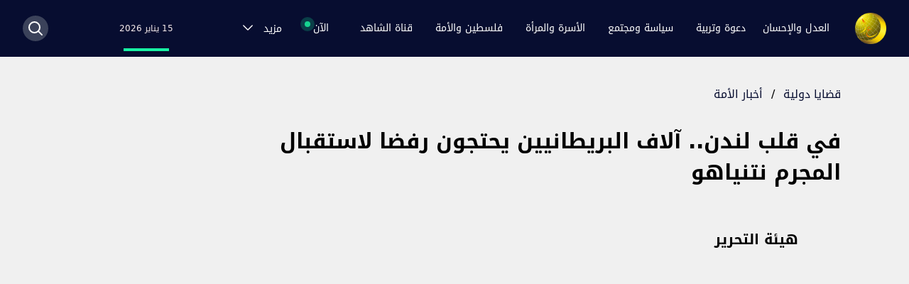

--- FILE ---
content_type: text/html; charset=utf-8
request_url: https://www.aljamaa.net/posts/%D9%81%D9%8A-%D9%82%D9%84%D8%A8-%D9%84%D9%86%D8%AF%D9%86-%D8%A2%D9%84%D8%A7%D9%81-%D8%A7%D9%84%D8%A8%D8%B1%D9%8A%D8%B7%D8%A7%D9%86%D9%8A%D9%8A%D9%86-%D9%8A%D8%AD%D8%AA%D8%AC%D9%88%D9%86-%D8%B1%D9%81
body_size: 11054
content:
<!DOCTYPE html><html lang="ar" dir="rtl"><head><meta charSet="utf-8"/><meta name="viewport" content="width=device-width"/><meta property="og:type" content="website"/><meta property="og:image:width" content="126"/><meta property="og:image:height" content="126"/><meta property="og:locale" content="ar_MA"/><link rel="apple-touch-icon" sizes="120x120" href="/favicon/apple-touch-icon.png"/><link rel="icon" type="image/png" sizes="32x32" href="/favicon/favicon-32x32.png"/><link rel="icon" type="image/png" sizes="16x16" href="/favicon/favicon-16x16.png"/><link rel="manifest" href="/favicon/site.webmanifest"/><link rel="mask-icon" href="/favicon/safari-pinned-tab.svg" color="#5bbad5"/><link rel="shortcut icon" href="/favicon/favicon.ico"/><meta name="msapplication-TileColor" content="#da532c"/><meta name="msapplication-config" content="/favicon/browserconfig.xml"/><meta name="theme-color" content="#ffffff"/><title>في قلب لندن.. آلاف البريطانيين يحتجون رفضا لاستقبال المجرم نتنياهو | بوابة العدل والإحسان</title><meta name="robots" content="index,follow"/><meta name="description" content="&lt;p&gt;هذه المسيرة نظمها المنتدى الفلسطيني في بريطانيا والحملة البريطانية للتضامن مع فلسطين، وعدد من المنظمات التضامنية.&lt;br /&gt;
وكان أكثر من 100 ألف مواطن بريطاني وقعوا على عريضة تطالب الحكومة البريطانية بإلغاء الزيارة&amp;#8230;&lt;/p&gt;
"/><meta name="twitter:card" content="summary_large_image"/><meta name="twitter:site" content="@site"/><meta name="twitter:creator" content="@handle"/><meta property="og:title" content="في قلب لندن.. آلاف البريطانيين يحتجون رفضا لاستقبال المجرم نتنياهو"/><meta property="og:description" content="&lt;p&gt;هذه المسيرة نظمها المنتدى الفلسطيني في بريطانيا والحملة البريطانية للتضامن مع فلسطين، وعدد من المنظمات التضامنية.&lt;br /&gt;
وكان أكثر من 100 ألف مواطن بريطاني وقعوا على عريضة تطالب الحكومة البريطانية بإلغاء الزيارة&amp;#8230;&lt;/p&gt;
"/><meta property="og:url" content="https://aljamaa.net/posts/في-قلب-لندن-آلاف-البريطانيين-يحتجون-رف"/><meta property="og:image" content="https://aljamaa.com/ar/wp-content/uploads/2015/09/98911_large.jpg"/><meta property="og:image:alt" content="في قلب لندن.. آلاف البريطانيين يحتجون رفضا لاستقبال المجرم نتنياهو"/><meta property="og:image:type" content="image/jpeg"/><meta property="og:site_name" content="بوابة العدل والإحسان"/><link rel="canonical" href="https://aljamaa.net/posts/في-قلب-لندن-آلاف-البريطانيين-يحتجون-رف"/><meta name="next-head-count" content="29"/><link rel="icon" type="image/x-icon" href="/favicon/favicon.ico"/><link rel="icon" type="image/png" sizes="16x16" href="/favicon/favicon-16x16.png"/><link rel="icon" type="image/png" sizes="32x32" href="/favicon/favicon-32x32.png"/><link rel="apple-touch-icon" sizes="180x180" href="/favicon/apple-touch-icon.png"/><link rel="icon" type="image/png" sizes="96x96" href="/favicon/android-chrome-96x96.png"/><meta name="msapplication-TileImage" content="/favicon/mstile-150x150.png"/><link rel="stylesheet" href="/fonts/style.css" type="text/css" charSet="utf-8"/><script src="https://acrobatservices.adobe.com/view-sdk/viewer.js"></script><link rel="preload" href="/_next/static/css/7f6cefc6c16d48b5.css" as="style"/><link rel="stylesheet" href="/_next/static/css/7f6cefc6c16d48b5.css" data-n-g=""/><link rel="preload" href="/_next/static/css/3d1eb71f8028152c.css" as="style"/><link rel="stylesheet" href="/_next/static/css/3d1eb71f8028152c.css" data-n-p=""/><noscript data-n-css=""></noscript><script defer="" nomodule="" src="/_next/static/chunks/polyfills-c67a75d1b6f99dc8.js"></script><script src="/_next/static/chunks/webpack-6677b3677dd440a1.js" defer=""></script><script src="/_next/static/chunks/framework-4556c45dd113b893.js" defer=""></script><script src="/_next/static/chunks/main-6685ef06fff9dbd6.js" defer=""></script><script src="/_next/static/chunks/pages/_app-ba63b453f247fa7f.js" defer=""></script><script src="/_next/static/chunks/2b7b2d2a-1098ec444d250988.js" defer=""></script><script src="/_next/static/chunks/455-53ba90857fb880dd.js" defer=""></script><script src="/_next/static/chunks/330-baf18653b733c43f.js" defer=""></script><script src="/_next/static/chunks/886-1105fec7eea72802.js" defer=""></script><script src="/_next/static/chunks/pages/posts/%5Bslug%5D-21c0c6855072cf8c.js" defer=""></script><script src="/_next/static/si0dMZZujablGO2oXhQOe/_buildManifest.js" defer=""></script><script src="/_next/static/si0dMZZujablGO2oXhQOe/_ssgManifest.js" defer=""></script></head><body><div id="__next"><style>
    #nprogress {
      pointer-events: none;
    }
    #nprogress .bar {
      background: #29D;
      position: fixed;
      z-index: 9999;
      top: 0;
      left: 0;
      width: 100%;
      height: 3px;
    }
    #nprogress .peg {
      display: block;
      position: absolute;
      right: 0px;
      width: 100px;
      height: 100%;
      box-shadow: 0 0 10px #29D, 0 0 5px #29D;
      opacity: 1;
      -webkit-transform: rotate(3deg) translate(0px, -4px);
      -ms-transform: rotate(3deg) translate(0px, -4px);
      transform: rotate(3deg) translate(0px, -4px);
    }
    #nprogress .spinner {
      display: block;
      position: fixed;
      z-index: 1031;
      top: 15px;
      right: 15px;
    }
    #nprogress .spinner-icon {
      width: 18px;
      height: 18px;
      box-sizing: border-box;
      border: solid 2px transparent;
      border-top-color: #29D;
      border-left-color: #29D;
      border-radius: 50%;
      -webkit-animation: nprogresss-spinner 400ms linear infinite;
      animation: nprogress-spinner 400ms linear infinite;
    }
    .nprogress-custom-parent {
      overflow: hidden;
      position: relative;
    }
    .nprogress-custom-parent #nprogress .spinner,
    .nprogress-custom-parent #nprogress .bar {
      position: absolute;
    }
    @-webkit-keyframes nprogress-spinner {
      0% {
        -webkit-transform: rotate(0deg);
      }
      100% {
        -webkit-transform: rotate(360deg);
      }
    }
    @keyframes nprogress-spinner {
      0% {
        transform: rotate(0deg);
      }
      100% {
        transform: rotate(360deg);
      }
    }
  </style><div class="min-h-screen bg-[#F0F0F0]"><main><nav class="bg-dark-blue h-14 lg:h-20 sticky top-0 z-50" data-headlessui-state=""><div class="mx-4 tablet:mx-28 laptop:mx-auto max-w-7xl px-0 lg:px-8 relative"><div class="relative flex h-14 lg:h-20 items-center justify-between"><div class="flex laptop:hidden"><button class="inline-flex items-center justify-end rounded-md text-gray-400 hover:text-white" id="headlessui-disclosure-button-:Rl9m:" type="button" aria-expanded="false" data-headlessui-state=""><span class="sr-only">Open main menu</span><img src="/images/menu-icon.svg" class="block h-6 w-6"/></button></div><div class="lg:hidden"><a href="/"><img src="/images/pmjs.svg" alt="pmjs" class="h-6"/></a></div><div class="flex items-center justify-end lg:justify-center laptop:items-stretch sm:justify-start laptop:flex-1"><div class="flex flex-shrink-0 items-center"><a href="/"><img class="block h-9 lg:h-11 w-auto lg:hidden" src="/images/logo.png" alt="aljamaa.net"/><img class="hidden h-9 lg:h-11 w-auto lg:block" src="/images/logo.png" alt="aljamaa.net"/></a></div><div class="hidden laptop:mr-6 laptop:flex laptop:justify-between laptop:w-full laptop:gap-4"><div class="flex space-x-2 self-center flex-wrap"><div class="group inline-flex justify-center items-center relative"><a class="whitespace-nowrap block text-center text-white hover:text-[#edc150] group px-3 py-2 rounded-md text-sm font-medium" href="/category/al-adl-wal-ihsan">العدل والإحسان</a><div class="group-hover:block dropdown-menu absolute top-9 right-0 hidden h-auto min-w-[300px]"><ul class="grid grid-cols-2 gap-x-6 top-0 w-auto bg-dark-blue shadow p-4 mt-8 before:content-[&#x27;&#x27;] before:block before:w-0 before:h-0 before:absolute before:top-6 before:border-l-8 before:border-l-[transparent] before:border-r-[transparent] before:border-r-8 before:border-b-[20px] before:border-b-dark-blue "><li class="py-1"><a class="block text-white text-sm uppercase hover:text-[#edc150] cursor-pointer" href="/about-us">من نحن؟</a></li><li class="py-1"><a class="block text-white text-sm uppercase hover:text-[#edc150] cursor-pointer" href="/imam-yassine">فضاء الإمام المجدد</a></li><li class="py-1"><a class="block text-white text-sm uppercase hover:text-[#edc150] cursor-pointer" href="/sub-category/aljamaa-news">أخبار الجماعة</a></li><li class="py-1"><a class="block text-white text-sm uppercase hover:text-[#edc150] cursor-pointer" href="/secretary-general">فضاء الأمين العام</a></li><li class="py-1"><a class="block text-white text-sm uppercase hover:text-[#edc150] cursor-pointer" href="/sub-category/positions-al-adl-wal-ihsan">المواقف</a></li><li class="py-1"><a class="block text-white text-sm uppercase hover:text-[#edc150] cursor-pointer" href="/sub-category/our-word">ولنا كلمة</a></li><li class="py-1"><a class="block text-white text-sm uppercase hover:text-[#edc150] cursor-pointer" href="/sub-category/dialogues">حوارات</a></li><li class="py-1"><a class="block text-white text-sm uppercase hover:text-[#edc150] cursor-pointer" href="/dikra-40">الذكرى الأربعون</a></li><li class="py-1"><a class="block text-white text-sm uppercase hover:text-[#edc150] cursor-pointer" href="/sub-category/articles-al-adl-wal-ihsan">مقالات</a></li><li class="py-1"><a class="block text-white text-sm uppercase hover:text-[#edc150] cursor-pointer" href="/about-us?contactUs">تواصل معنا</a></li></ul></div></div><div class="group inline-flex justify-center items-center relative"><a class="whitespace-nowrap block text-center text-white hover:text-[#edc150] group px-3 py-2 rounded-md text-sm font-medium" href="/category/daawa-tarbia">دعوة وتربية</a><div class="group-hover:block dropdown-menu absolute top-9 right-0 hidden h-auto min-w-[300px]"><ul class="grid grid-cols-2 gap-x-6 top-0 w-auto bg-dark-blue shadow p-4 mt-8 before:content-[&#x27;&#x27;] before:block before:w-0 before:h-0 before:absolute before:top-6 before:border-l-8 before:border-l-[transparent] before:border-r-[transparent] before:border-r-8 before:border-b-[20px] before:border-b-dark-blue "><li class="py-1"><a class="block text-white text-sm uppercase hover:text-[#edc150] cursor-pointer" href="/sub-category/with-quran">في ظلال القرآن</a></li><li class="py-1"><a class="block text-white text-sm uppercase hover:text-[#edc150] cursor-pointer" href="/sub-category/with-sunnah">في رحاب السنّة</a></li><li class="py-1"><a class="block text-white text-sm uppercase hover:text-[#edc150] cursor-pointer" href="/sub-category/suluk-jurisprudence">فقه السلوك</a></li><li class="py-1"><a class="block text-white text-sm uppercase hover:text-[#edc150] cursor-pointer" href="/sub-category/worships">عبادات</a></li><li class="py-1"><a class="block text-white text-sm uppercase hover:text-[#edc150] cursor-pointer" href="/sub-category/high-morals">مكارم الأخلاق</a></li></ul></div></div><div class="group inline-flex justify-center items-center relative"><a class="whitespace-nowrap block text-center text-white hover:text-[#edc150] group px-3 py-2 rounded-md text-sm font-medium" href="/category/politic-society">سياسة ومجتمع</a><div class="group-hover:block dropdown-menu absolute top-9 right-0 hidden h-auto min-w-[300px]"><ul class="grid grid-cols-2 gap-x-6 top-0 w-auto bg-dark-blue shadow p-4 mt-8 before:content-[&#x27;&#x27;] before:block before:w-0 before:h-0 before:absolute before:top-6 before:border-l-8 before:border-l-[transparent] before:border-r-[transparent] before:border-r-8 before:border-b-[20px] before:border-b-dark-blue "><li class="py-1"><a class="block text-white text-sm uppercase hover:text-[#edc150] cursor-pointer" href="/sub-category/politic">سياسة</a></li><li class="py-1"><a class="block text-white text-sm uppercase hover:text-[#edc150] cursor-pointer" href="/sub-category/development">تنمية</a></li><li class="py-1"><a class="block text-white text-sm uppercase hover:text-[#edc150] cursor-pointer" href="/sub-category/society">مجتمع</a></li><li class="py-1"><a class="block text-white text-sm uppercase hover:text-[#edc150] cursor-pointer" href="/sub-category/freedoms">حريات</a></li></ul></div></div><div class="group inline-flex justify-center items-center relative"><a class="whitespace-nowrap block text-center text-white hover:text-[#edc150] group px-3 py-2 rounded-md text-sm font-medium" href="/category/family-woman">الأسرة والمرأة</a><div class="group-hover:block dropdown-menu absolute top-9 right-0 hidden h-auto min-w-[300px]"><ul class="grid grid-cols-2 gap-x-6 top-0 w-auto bg-dark-blue shadow p-4 mt-8 before:content-[&#x27;&#x27;] before:block before:w-0 before:h-0 before:absolute before:top-6 before:border-l-8 before:border-l-[transparent] before:border-r-[transparent] before:border-r-8 before:border-b-[20px] before:border-b-dark-blue "><li class="py-1"><a class="block text-white text-sm uppercase hover:text-[#edc150] cursor-pointer" href="/sub-category/with-tanwir">في رحاب التنوير</a></li><li class="py-1"><a class="block text-white text-sm uppercase hover:text-[#edc150] cursor-pointer" href="/sub-category/role-model">على درب الرائدات</a></li><li class="py-1"><a class="block text-white text-sm uppercase hover:text-[#edc150] cursor-pointer" href="/sub-category/with-family">في كنف الأسرة</a></li><li class="py-1"><a class="block text-white text-sm uppercase hover:text-[#edc150] cursor-pointer" href="/sub-category/taste-beauty">ذوق وجمال</a></li><li class="py-1"><a class="block text-white text-sm uppercase hover:text-[#edc150] cursor-pointer" href="/sub-category/health-nutrition">صحة وتغذية</a></li></ul></div></div><div class="group inline-flex justify-center items-center relative"><a class="whitespace-nowrap block text-center text-white hover:text-[#edc150] group px-3 py-2 rounded-md text-sm font-medium" href="/category/palestine-ummah">فلسطين والأمة</a><div class="group-hover:block dropdown-menu absolute top-9 right-0 hidden h-auto min-w-[300px]"><ul class="grid grid-cols-2 gap-x-6 top-0 w-auto bg-dark-blue shadow p-4 mt-8 before:content-[&#x27;&#x27;] before:block before:w-0 before:h-0 before:absolute before:top-6 before:border-l-8 before:border-l-[transparent] before:border-r-[transparent] before:border-r-8 before:border-b-[20px] before:border-b-dark-blue "><li class="py-1"><a class="block text-white text-sm uppercase hover:text-[#edc150] cursor-pointer" href="/sub-category/quds">أولى القبلتين</a></li><li class="py-1"><a class="block text-white text-sm uppercase hover:text-[#edc150] cursor-pointer" href="/sub-category/resistance">مقاومة الصمود</a></li><li class="py-1"><a class="block text-white text-sm uppercase hover:text-[#edc150] cursor-pointer" href="/sub-category/solidarity">تضامن متجدد</a></li><li class="py-1"><a class="block text-white text-sm uppercase hover:text-[#edc150] cursor-pointer" href="/sub-category/normalization">تطبيع غادر</a></li><li class="py-1"><a class="block text-white text-sm uppercase hover:text-[#edc150] cursor-pointer" href="/sub-category/palestine-history">تاريخ لا ينسى</a></li><li class="py-1"><a class="block text-white text-sm uppercase hover:text-[#edc150] cursor-pointer" href="/sub-category/ummah">أمة تتحرك</a></li><li class="py-1"><a class="block text-white text-sm uppercase hover:text-[#edc150] cursor-pointer" href="/sub-category/witness-word">كلمة شاهدة</a></li></ul></div></div><div class="group inline-flex justify-center items-center relative"><a class="whitespace-nowrap block text-center text-white hover:text-[#edc150] group px-3 py-2 rounded-md text-sm font-medium" href="/chahed-tv">قناة الشاهد</a><div class="group-hover:block dropdown-menu absolute top-9 right-0 hidden h-auto min-w-[300px]"><ul class="grid grid-cols-2 gap-x-6 top-0 w-auto bg-dark-blue shadow p-4 mt-8 before:content-[&#x27;&#x27;] before:block before:w-0 before:h-0 before:absolute before:top-6 before:border-l-8 before:border-l-[transparent] before:border-r-[transparent] before:border-r-8 before:border-b-[20px] before:border-b-dark-blue "><li class="py-1"><a class="block text-white text-sm uppercase hover:text-[#edc150] cursor-pointer" href="/chahed-tv/chahed-al-adl-wal-ihsan">العدل والإحسان</a></li><li class="py-1"><a class="block text-white text-sm uppercase hover:text-[#edc150] cursor-pointer" href="/chahed-tv/chahed-daawa-tarbia">دعوة وتربية</a></li><li class="py-1"><a class="block text-white text-sm uppercase hover:text-[#edc150] cursor-pointer" href="/chahed-tv/chahed-politic-society">سياسة ومجتمع</a></li><li class="py-1"><a class="block text-white text-sm uppercase hover:text-[#edc150] cursor-pointer" href="/chahed-tv/chahed-programs">برامجنا</a></li></ul></div></div><div class="group inline-flex justify-center items-center relative"><span class="mr-3 whitespace-nowrap text-white cursor-pointer group-hover:text-[#edc150] group px-3 py-2 rounded-md text-sm font-medium block text-center"><span class="after:content-[&#x27;&#x27;] after:block after:w-3 after:h-3 after:bg-[#17D390] after:absolute after:top-[2px] after:-left-[14px] after:rounded-full after:opacity-75 before:content-[&#x27;&#x27;] before:block before:w-2 before:h-2 before:bg-[#17D390] before:absolute before:top-1 before:-left-3 before:rounded-full relative after:animate-ping">الآن</span></span><div class="group-hover:block dropdown-menu absolute top-9 right-0 hidden h-auto min-w-[300px]"><ul class="grid grid-cols-2 gap-x-6 top-0 w-auto bg-dark-blue shadow p-4 mt-8 before:content-[&#x27;&#x27;] before:block before:w-0 before:h-0 before:absolute before:top-6 before:border-l-8 before:border-l-[transparent] before:border-r-[transparent] before:border-r-8 before:border-b-[20px] before:border-b-dark-blue "><li class="py-1"><a class="block text-white text-sm uppercase hover:text-[#edc150] cursor-pointer" href="/sub-category/al-aqsa-flood">طوفان الأقصى</a></li><li class="py-1"><a class="block text-white text-sm uppercase hover:text-[#edc150] cursor-pointer" href="/sub-category/political-document">الوثيقة السياسية</a></li></ul></div></div><div class="group inline-flex justify-center items-center relative"><span class="mr-3 whitespace-nowrap text-white cursor-pointer group-hover:text-[#edc150] group px-3 py-2 rounded-md text-sm font-medium block text-center"><span class="">مزيد</span><svg xmlns="http://www.w3.org/2000/svg" fill="none" viewBox="0 0 24 24" stroke-width="1.5" stroke="currentColor" aria-hidden="true" class="inline-block w-5 h-5 mr-3 group-hover:text-[#edc150] text-white"><path stroke-linecap="round" stroke-linejoin="round" d="M19.5 8.25l-7.5 7.5-7.5-7.5"></path></svg></span><div class="group-hover:block dropdown-menu absolute top-9 right-0 hidden h-auto min-w-[300px]"><ul class="grid grid-cols-2 gap-x-6 top-0 w-auto bg-dark-blue shadow p-4 mt-8 before:content-[&#x27;&#x27;] before:block before:w-0 before:h-0 before:absolute before:top-6 before:border-l-8 before:border-l-[transparent] before:border-r-[transparent] before:border-r-8 before:border-b-[20px] before:border-b-dark-blue "><li class="py-1"><a class="block text-white text-sm uppercase hover:text-[#edc150] cursor-pointer" href="/sub-category/international">قضايا دولية</a></li><li class="py-1"><a class="block text-white text-sm uppercase hover:text-[#edc150] cursor-pointer" href="/sub-category/intellect-science">فكر وعلوم</a></li><li class="py-1"><a class="block text-white text-sm uppercase hover:text-[#edc150] cursor-pointer" href="/sub-category/literature-art">أدب وفن</a></li></ul></div></div></div><p class="text-white text-xs text-center relative flex justify-center flex-col"><span class="text-[#18F2A4] whitespace-nowrap"></span><span class="text-xs text-[#F9EEEE] block relative after:content-[&#x27;&#x27;] after:absolute after:h-1 after:w-16 after:bg-[#18F2A4] after:-bottom-6 after:left-1/2 after:-translate-x-1/2">15 يناير 2026</span></p><span></span></div></div><div class="absolute inset-y-0 right-0 lg:flex items-center pr-2 lg laptop:static laptop:inset-auto laptop:mr-6 laptop:pr-0 hidden"><button class="rounded-full bg-[#3B425A] w-9 h-9 flex justify-center items-center"><svg xmlns="http://www.w3.org/2000/svg" fill="none" viewBox="0 0 24 24" stroke-width="1.5" stroke="currentColor" aria-hidden="true" class="text-white w-6 h-6 stroke-2 hover:text-[#edc150]"><path stroke-linecap="round" stroke-linejoin="round" d="M21 21l-5.197-5.197m0 0A7.5 7.5 0 105.196 5.196a7.5 7.5 0 0010.607 10.607z"></path></svg></button></div></div></div></nav><div class="mx-auto max-w-7xl lg:px-8"><div class="mx-auto max-w-6xl lg:px-8 pb-12"><article class="pt-5 lg:pt-10"><div class="mx-4 tablet:mx-0"><a class="text-base text-dark-blue hover:text-[#0E38CB]" href="/category/international">قضايا دولية</a><span class="mx-3">/</span><a class="text-base text-dark-blue hover:text-[#0E38CB]" href="/sub-category/%D8%A3%D8%AE%D8%A8%D8%A7%D8%B1-%D8%A7%D9%84%D8%A3%D9%85%D8%A9">أخبار الأمة</a></div><div class="mx-4 mt-4 lg:mt-8 tablet:mx-0"><h1 class="text-2xl lg:text-3xl leading-[33px] lg:leading-[44px] font-bold mb-4 lg:mb-12 text-right lg:w-3/4">في قلب لندن.. آلاف البريطانيين يحتجون رفضا لاستقبال المجرم نتنياهو</h1></div><div class="hidden md:block md:mb-12"><div class="flex items-center"><div class="w-12 h-12 relative"><a class="text-xl font-bold mr-3" href="/author/8"><span style="box-sizing:border-box;display:block;overflow:hidden;width:initial;height:initial;background:none;opacity:1;border:0;margin:0;padding:0;position:absolute;top:0;left:0;bottom:0;right:0"><img alt="هيئة التحرير" src="[data-uri]" decoding="async" data-nimg="fill" class="rounded-full" style="position:absolute;top:0;left:0;bottom:0;right:0;box-sizing:border-box;padding:0;border:none;margin:auto;display:block;width:0;height:0;min-width:100%;max-width:100%;min-height:100%;max-height:100%"/><noscript><img alt="هيئة التحرير" sizes="100vw" srcSet="/_next/image?url=http%3A%2F%2Fwww.aljamaa.com%2Far%2Fwp-content%2Fuploads%2F2017%2F01%2Favatar_user_8_1484221156-96x96.jpg&amp;w=640&amp;q=75 640w, /_next/image?url=http%3A%2F%2Fwww.aljamaa.com%2Far%2Fwp-content%2Fuploads%2F2017%2F01%2Favatar_user_8_1484221156-96x96.jpg&amp;w=750&amp;q=75 750w, /_next/image?url=http%3A%2F%2Fwww.aljamaa.com%2Far%2Fwp-content%2Fuploads%2F2017%2F01%2Favatar_user_8_1484221156-96x96.jpg&amp;w=828&amp;q=75 828w, /_next/image?url=http%3A%2F%2Fwww.aljamaa.com%2Far%2Fwp-content%2Fuploads%2F2017%2F01%2Favatar_user_8_1484221156-96x96.jpg&amp;w=1080&amp;q=75 1080w, /_next/image?url=http%3A%2F%2Fwww.aljamaa.com%2Far%2Fwp-content%2Fuploads%2F2017%2F01%2Favatar_user_8_1484221156-96x96.jpg&amp;w=1200&amp;q=75 1200w, /_next/image?url=http%3A%2F%2Fwww.aljamaa.com%2Far%2Fwp-content%2Fuploads%2F2017%2F01%2Favatar_user_8_1484221156-96x96.jpg&amp;w=1920&amp;q=75 1920w, /_next/image?url=http%3A%2F%2Fwww.aljamaa.com%2Far%2Fwp-content%2Fuploads%2F2017%2F01%2Favatar_user_8_1484221156-96x96.jpg&amp;w=2048&amp;q=75 2048w, /_next/image?url=http%3A%2F%2Fwww.aljamaa.com%2Far%2Fwp-content%2Fuploads%2F2017%2F01%2Favatar_user_8_1484221156-96x96.jpg&amp;w=3840&amp;q=75 3840w" src="/_next/image?url=http%3A%2F%2Fwww.aljamaa.com%2Far%2Fwp-content%2Fuploads%2F2017%2F01%2Favatar_user_8_1484221156-96x96.jpg&amp;w=3840&amp;q=75" decoding="async" data-nimg="fill" style="position:absolute;top:0;left:0;bottom:0;right:0;box-sizing:border-box;padding:0;border:none;margin:auto;display:block;width:0;height:0;min-width:100%;max-width:100%;min-height:100%;max-height:100%" class="rounded-full" loading="lazy"/></noscript></span></a></div><a class="text-xl font-bold mr-3" href="/author/8">هيئة التحرير</a></div></div><div class="my-4 md:mb-8 sm:mx-0"><div class="sm:mx-0 relative -mb-[7px] overflow"><span style="box-sizing:border-box;display:inline-block;overflow:hidden;width:initial;height:initial;background:none;opacity:1;border:0;margin:0;padding:0;position:relative;max-width:100%"><span style="box-sizing:border-box;display:block;width:initial;height:initial;background:none;opacity:1;border:0;margin:0;padding:0;max-width:100%"><img style="display:block;max-width:100%;width:initial;height:initial;background:none;opacity:1;border:0;margin:0;padding:0" alt="" aria-hidden="true" src="data:image/svg+xml,%3csvg%20xmlns=%27http://www.w3.org/2000/svg%27%20version=%271.1%27%20width=%272000%27%20height=%271125%27/%3e"/></span><img alt="Cover Image for في قلب لندن.. آلاف البريطانيين يحتجون رفضا لاستقبال المجرم نتنياهو" src="[data-uri]" decoding="async" data-nimg="intrinsic" class="lg:rounded-md shadow-small" style="position:absolute;top:0;left:0;bottom:0;right:0;box-sizing:border-box;padding:0;border:none;margin:auto;display:block;width:0;height:0;min-width:100%;max-width:100%;min-height:100%;max-height:100%;background-size:cover;background-position:0% 0%;filter:blur(20px);background-image:url(&quot;/images/pmjs.svg&quot;)"/><noscript><img alt="Cover Image for في قلب لندن.. آلاف البريطانيين يحتجون رفضا لاستقبال المجرم نتنياهو" srcSet="/_next/image?url=https%3A%2F%2Faljamaa.com%2Far%2Fwp-content%2Fuploads%2F2015%2F09%2F98911_large.jpg&amp;w=2048&amp;q=75 1x, /_next/image?url=https%3A%2F%2Faljamaa.com%2Far%2Fwp-content%2Fuploads%2F2015%2F09%2F98911_large.jpg&amp;w=3840&amp;q=75 2x" src="/_next/image?url=https%3A%2F%2Faljamaa.com%2Far%2Fwp-content%2Fuploads%2F2015%2F09%2F98911_large.jpg&amp;w=3840&amp;q=75" decoding="async" data-nimg="intrinsic" style="position:absolute;top:0;left:0;bottom:0;right:0;box-sizing:border-box;padding:0;border:none;margin:auto;display:block;width:0;height:0;min-width:100%;max-width:100%;min-height:100%;max-height:100%" class="lg:rounded-md shadow-small" loading="lazy"/></noscript></span><div class="absolute bottom-5 left-3 lg:bottom-10 lg:left-6 z-40"><div class="flex overflow-hidden w-full"><button class="w-9 h-9 lg:w-10 lg:h-10 flex justify-center items-center bg-white rounded-full ml-2 z-40"><svg class="" width="26" height="16" viewBox="0 0 26 28" fill="none" xmlns="http://www.w3.org/2000/svg"><circle cx="5.93218" cy="13.9996" r="5.93218" fill="#C0C0C0"></circle><circle cx="20.1693" cy="4.98303" r="4.98303" fill="#C0C0C0"></circle><circle cx="20.1693" cy="23.0172" r="4.98303" fill="#C0C0C0"></circle><path d="M18.7455 5.93262L7.35571 13.2885M19.2201 21.8309L8.77944 15.4241" stroke="#C0C0C0" stroke-width="2.54872" stroke-linecap="round"></path></svg></button><div style="opacity:0;display:none"><button aria-label="whatsapp" class="react-share__ShareButton ml-2 hover:scale-105" style="background-color:transparent;border:none;padding:0;font:inherit;color:inherit;cursor:pointer"><svg viewBox="0 0 64 64" width="64" height="64" class="w-9 h-9 lg:w-10 lg:h-10"><circle cx="32" cy="32" r="31" fill="#25D366"></circle><path d="m42.32286,33.93287c-0.5178,-0.2589 -3.04726,-1.49644 -3.52105,-1.66732c-0.4712,-0.17346 -0.81554,-0.2589 -1.15987,0.2589c-0.34175,0.51004 -1.33075,1.66474 -1.63108,2.00648c-0.30032,0.33658 -0.60064,0.36247 -1.11327,0.12945c-0.5178,-0.2589 -2.17994,-0.80259 -4.14759,-2.56312c-1.53269,-1.37217 -2.56312,-3.05503 -2.86603,-3.57283c-0.30033,-0.5178 -0.03366,-0.80259 0.22524,-1.06149c0.23301,-0.23301 0.5178,-0.59547 0.7767,-0.90616c0.25372,-0.31068 0.33657,-0.5178 0.51262,-0.85437c0.17088,-0.36246 0.08544,-0.64725 -0.04402,-0.90615c-0.12945,-0.2589 -1.15987,-2.79613 -1.58964,-3.80584c-0.41424,-1.00971 -0.84142,-0.88027 -1.15987,-0.88027c-0.29773,-0.02588 -0.64208,-0.02588 -0.98382,-0.02588c-0.34693,0 -0.90616,0.12945 -1.37736,0.62136c-0.4712,0.5178 -1.80194,1.76053 -1.80194,4.27186c0,2.51134 1.84596,4.945 2.10227,5.30747c0.2589,0.33657 3.63497,5.51458 8.80262,7.74113c1.23237,0.5178 2.1903,0.82848 2.94111,1.08738c1.23237,0.38836 2.35599,0.33657 3.24402,0.20712c0.99159,-0.15534 3.04985,-1.24272 3.47963,-2.45956c0.44013,-1.21683 0.44013,-2.22654 0.31068,-2.45955c-0.12945,-0.23301 -0.46601,-0.36247 -0.98382,-0.59548m-9.40068,12.84407l-0.02589,0c-3.05503,0 -6.08417,-0.82849 -8.72495,-2.38189l-0.62136,-0.37023l-6.47252,1.68286l1.73463,-6.29129l-0.41424,-0.64725c-1.70875,-2.71846 -2.6149,-5.85116 -2.6149,-9.07706c0,-9.39809 7.68934,-17.06155 17.15993,-17.06155c4.58253,0 8.88029,1.78642 12.11655,5.02268c3.23625,3.21036 5.02267,7.50812 5.02267,12.06476c-0.0078,9.3981 -7.69712,17.06155 -17.14699,17.06155m14.58906,-31.58846c-3.93529,-3.80584 -9.1133,-5.95471 -14.62789,-5.95471c-11.36055,0 -20.60848,9.2065 -20.61625,20.52564c0,3.61684 0.94757,7.14565 2.75211,10.26282l-2.92557,10.63564l10.93337,-2.85309c3.0136,1.63108 6.4052,2.4958 9.85634,2.49839l0.01037,0c11.36574,0 20.61884,-9.2091 20.62403,-20.53082c0,-5.48093 -2.14111,-10.64081 -6.03239,-14.51915" fill="white"></path></svg></button><button aria-label="facebook" class="react-share__ShareButton ml-2 hover:scale-105" style="background-color:transparent;border:none;padding:0;font:inherit;color:inherit;cursor:pointer"><svg viewBox="0 0 64 64" width="64" height="64" class="w-9 h-9 lg:w-10 lg:h-10"><circle cx="32" cy="32" r="31" fill="#3b5998"></circle><path d="M34.1,47V33.3h4.6l0.7-5.3h-5.3v-3.4c0-1.5,0.4-2.6,2.6-2.6l2.8,0v-4.8c-0.5-0.1-2.2-0.2-4.1-0.2 c-4.1,0-6.9,2.5-6.9,7V28H24v5.3h4.6V47H34.1z" fill="white"></path></svg></button><button aria-label="telegram" class="react-share__ShareButton ml-2 hover:scale-105" style="background-color:transparent;border:none;padding:0;font:inherit;color:inherit;cursor:pointer"><svg viewBox="0 0 64 64" width="64" height="64" class="w-9 h-9 lg:w-10 lg:h-10"><circle cx="32" cy="32" r="31" fill="#37aee2"></circle><path d="m45.90873,15.44335c-0.6901,-0.0281 -1.37668,0.14048 -1.96142,0.41265c-0.84989,0.32661 -8.63939,3.33986 -16.5237,6.39174c-3.9685,1.53296 -7.93349,3.06593 -10.98537,4.24067c-3.05012,1.1765 -5.34694,2.05098 -5.4681,2.09312c-0.80775,0.28096 -1.89996,0.63566 -2.82712,1.72788c-0.23354,0.27218 -0.46884,0.62161 -0.58825,1.10275c-0.11941,0.48114 -0.06673,1.09222 0.16682,1.5716c0.46533,0.96052 1.25376,1.35737 2.18443,1.71383c3.09051,0.99037 6.28638,1.93508 8.93263,2.8236c0.97632,3.44171 1.91401,6.89571 2.84116,10.34268c0.30554,0.69185 0.97105,0.94823 1.65764,0.95525l-0.00351,0.03512c0,0 0.53908,0.05268 1.06412,-0.07375c0.52679,-0.12292 1.18879,-0.42846 1.79109,-0.99212c0.662,-0.62161 2.45836,-2.38812 3.47683,-3.38552l7.6736,5.66477l0.06146,0.03512c0,0 0.84989,0.59703 2.09312,0.68132c0.62161,0.04214 1.4399,-0.07726 2.14229,-0.59176c0.70766,-0.51626 1.1765,-1.34683 1.396,-2.29506c0.65673,-2.86224 5.00979,-23.57745 5.75257,-27.00686l-0.02107,0.08077c0.51977,-1.93157 0.32837,-3.70159 -0.87096,-4.74991c-0.60054,-0.52152 -1.2924,-0.7498 -1.98425,-0.77965l0,0.00176zm-0.2072,3.29069c0.04741,0.0439 0.0439,0.0439 0.00351,0.04741c-0.01229,-0.00351 0.14048,0.2072 -0.15804,1.32576l-0.01229,0.04214l-0.00878,0.03863c-0.75858,3.50668 -5.15554,24.40802 -5.74203,26.96472c-0.08077,0.34417 -0.11414,0.31959 -0.09482,0.29852c-0.1756,-0.02634 -0.50045,-0.16506 -0.52679,-0.1756l-13.13468,-9.70175c4.4988,-4.33199 9.09945,-8.25307 13.744,-12.43229c0.8218,-0.41265 0.68483,-1.68573 -0.29852,-1.70681c-1.04305,0.24584 -1.92279,0.99564 -2.8798,1.47502c-5.49971,3.2626 -11.11882,6.13186 -16.55882,9.49279c-2.792,-0.97105 -5.57873,-1.77704 -8.15298,-2.57601c2.2336,-0.89555 4.00889,-1.55579 5.75608,-2.23009c3.05188,-1.1765 7.01687,-2.7042 10.98537,-4.24067c7.94051,-3.06944 15.92667,-6.16346 16.62028,-6.43037l0.05619,-0.02283l0.05268,-0.02283c0.19316,-0.0878 0.30378,-0.09658 0.35471,-0.10009c0,0 -0.01756,-0.05795 -0.00351,-0.04566l-0.00176,0zm-20.91715,22.0638l2.16687,1.60145c-0.93418,0.91311 -1.81743,1.77353 -2.45485,2.38812l0.28798,-3.98957" fill="white"></path></svg></button><button aria-label="twitter" class="react-share__ShareButton ml-2 hover:scale-105" style="background-color:transparent;border:none;padding:0;font:inherit;color:inherit;cursor:pointer"><svg viewBox="0 0 64 64" width="64" height="64" class="w-9 h-9 lg:w-10 lg:h-10"><circle cx="32" cy="32" r="31" fill="#00aced"></circle><path d="M48,22.1c-1.2,0.5-2.4,0.9-3.8,1c1.4-0.8,2.4-2.1,2.9-3.6c-1.3,0.8-2.7,1.3-4.2,1.6 C41.7,19.8,40,19,38.2,19c-3.6,0-6.6,2.9-6.6,6.6c0,0.5,0.1,1,0.2,1.5c-5.5-0.3-10.3-2.9-13.5-6.9c-0.6,1-0.9,2.1-0.9,3.3 c0,2.3,1.2,4.3,2.9,5.5c-1.1,0-2.1-0.3-3-0.8c0,0,0,0.1,0,0.1c0,3.2,2.3,5.8,5.3,6.4c-0.6,0.1-1.1,0.2-1.7,0.2c-0.4,0-0.8,0-1.2-0.1 c0.8,2.6,3.3,4.5,6.1,4.6c-2.2,1.8-5.1,2.8-8.2,2.8c-0.5,0-1.1,0-1.6-0.1c2.9,1.9,6.4,2.9,10.1,2.9c12.1,0,18.7-10,18.7-18.7 c0-0.3,0-0.6,0-0.8C46,24.5,47.1,23.4,48,22.1z" fill="white"></path></svg></button><button aria-label="email" class="react-share__ShareButton hover:scale-105" style="background-color:transparent;border:none;padding:0;font:inherit;color:inherit;cursor:pointer"><svg viewBox="0 0 64 64" width="64" height="64" class="w-9 h-9 lg:w-10 lg:h-10"><circle cx="32" cy="32" r="31" fill="#7f7f7f"></circle><path d="M17,22v20h30V22H17z M41.1,25L32,32.1L22.9,25H41.1z M20,39V26.6l12,9.3l12-9.3V39H20z" fill="white"></path></svg></button></div></div></div></div></div><div class="block md:hidden mb-6 mx-4"><div class="flex justify-between items-center my-5"><div class="text-sm text-dark-blue">نشر بتاريخ<!-- --> <time class="font-bold">09 شتنبر 2015 على الساعة 00:00</time></div></div><div class="flex items-center"><div class="w-12 h-12 relative"><a class="text-xl font-bold mr-3" href="/author/8"><span style="box-sizing:border-box;display:block;overflow:hidden;width:initial;height:initial;background:none;opacity:1;border:0;margin:0;padding:0;position:absolute;top:0;left:0;bottom:0;right:0"><img alt="هيئة التحرير" src="[data-uri]" decoding="async" data-nimg="fill" class="rounded-full" style="position:absolute;top:0;left:0;bottom:0;right:0;box-sizing:border-box;padding:0;border:none;margin:auto;display:block;width:0;height:0;min-width:100%;max-width:100%;min-height:100%;max-height:100%"/><noscript><img alt="هيئة التحرير" sizes="100vw" srcSet="/_next/image?url=http%3A%2F%2Fwww.aljamaa.com%2Far%2Fwp-content%2Fuploads%2F2017%2F01%2Favatar_user_8_1484221156-96x96.jpg&amp;w=640&amp;q=75 640w, /_next/image?url=http%3A%2F%2Fwww.aljamaa.com%2Far%2Fwp-content%2Fuploads%2F2017%2F01%2Favatar_user_8_1484221156-96x96.jpg&amp;w=750&amp;q=75 750w, /_next/image?url=http%3A%2F%2Fwww.aljamaa.com%2Far%2Fwp-content%2Fuploads%2F2017%2F01%2Favatar_user_8_1484221156-96x96.jpg&amp;w=828&amp;q=75 828w, /_next/image?url=http%3A%2F%2Fwww.aljamaa.com%2Far%2Fwp-content%2Fuploads%2F2017%2F01%2Favatar_user_8_1484221156-96x96.jpg&amp;w=1080&amp;q=75 1080w, /_next/image?url=http%3A%2F%2Fwww.aljamaa.com%2Far%2Fwp-content%2Fuploads%2F2017%2F01%2Favatar_user_8_1484221156-96x96.jpg&amp;w=1200&amp;q=75 1200w, /_next/image?url=http%3A%2F%2Fwww.aljamaa.com%2Far%2Fwp-content%2Fuploads%2F2017%2F01%2Favatar_user_8_1484221156-96x96.jpg&amp;w=1920&amp;q=75 1920w, /_next/image?url=http%3A%2F%2Fwww.aljamaa.com%2Far%2Fwp-content%2Fuploads%2F2017%2F01%2Favatar_user_8_1484221156-96x96.jpg&amp;w=2048&amp;q=75 2048w, /_next/image?url=http%3A%2F%2Fwww.aljamaa.com%2Far%2Fwp-content%2Fuploads%2F2017%2F01%2Favatar_user_8_1484221156-96x96.jpg&amp;w=3840&amp;q=75 3840w" src="/_next/image?url=http%3A%2F%2Fwww.aljamaa.com%2Far%2Fwp-content%2Fuploads%2F2017%2F01%2Favatar_user_8_1484221156-96x96.jpg&amp;w=3840&amp;q=75" decoding="async" data-nimg="fill" style="position:absolute;top:0;left:0;bottom:0;right:0;box-sizing:border-box;padding:0;border:none;margin:auto;display:block;width:0;height:0;min-width:100%;max-width:100%;min-height:100%;max-height:100%" class="rounded-full" loading="lazy"/></noscript></span></a></div><a class="text-xl font-bold mr-3" href="/author/8">هيئة التحرير</a></div></div><div class="hidden lg:flex justify-between items-center mb-20 mx-4 tablet:mx-0"><div class="text-lg text-dark-blue">نشر بتاريخ<!-- --> <time class="font-bold">09 شتنبر 2015 على الساعة 00:00</time></div></div><div><div class="post-body_content__1R6cU"><p>شارك الآلاف من البريطانيين والمتضامنين من جاليات عربية وفلسطينية، في مسيرة جابت شوارع العاصمة البريطانية لندن، احتجاجا على استقبال الحكومة البريطانية لرئيس حكومة الاحتلال بنيامين نتنياهو.
</p><p class="interligneP">ورفع المشاركون في المسيرة العبارات واللافتات المطالبة باعتقال نتنياهو، ورفضهم لاستقباله من قبل الحكومة البريطانية، فيما طالب آخرون برفع الحصار المفروض على قطاع غزة، وإنهاء الاحتلال للأراضي الفلسطينية.
</p><p class="interligneP">وأقدم المشاركون على إغلاق الشارع المؤدي إلى مقر الحكومة البريطانية احتجاجا على الزيارة التي ينفذها نتنياهو إلى لندن، واستقبال الحكومة البريطانية له رغم توقيع ما يزيد عن 100 ألف بريطاني على وثيقة تطالب الحكومة باعتقاله.
</p><p class="interligneP">وقال المركز الفلسطيني للإعلام ان هذه المسيرة نظمها المنتدى الفلسطيني في بريطانيا والحملة البريطانية للتضامن مع فلسطين، وعدد من المنظمات التضامنية.
</p><p class="interligneP">وكان أكثر من 100 ألف مواطن بريطاني وقعوا على عريضة تطالب الحكومة البريطانية بإلغاء الزيارة، ولكن الحكومة البريطانية تجاهلت حجم الاعتراض على الزيارة بحجة أن نتنياهو على رأس عمله كرئيس لوزراء الاحتلال، وأن القانون البريطاني يمنحه الحصانة، ولا يسمح باعتقاله أثناء زيارته لندن.
</p><p class="interligneP">وتأتي هذه الخطوات الاحتجاجية، ضمن حملات التأييد والدعم للقضية الفلسطينية ومناصرة الشعب الفلسطيني، ورفض الاحتلال الصهيوني لفلسطين، وما يمارسه من انتهاكات بحق الفلسطينيين.</p></div></div></article></div></div></main></div><footer class="bg-dark-blue pt-14"><div class="mx-auto max-w-7xl lg:px-8"><div class="py-12 hidden lg:grid grid-cols-1 lg:grid-cols-8 gap-4"><div class=""><img class="block h-16 w-auto" src="/images/logo.png" alt="aljamaa.net"/><div class="mt-8"><h3 class="text-white mb-4 text-base lg:text-base font-bold hover:text-[#edc150]">تابعنا على:</h3><div class="flex"><a href="https://www.facebook.com/alaadlwalihssan/" target="_blank" class="ml-2"><img src="/images/fb-icon.png" alt="facebook"/></a><a href="https://twitter.com/JS1OFFICIEL" target="_blank" class="ml-2"><img src="/images/x-icon.png" alt="twitter"/></a><a href="https://instagram.com/justice.spiritualite" target="_blank" class="ml-2"><img src="/images/insta-icon.png" alt="instagram"/></a><a href="https://t.me/alaadlwalihssan" target="_blank"><svg viewBox="0 0 64 64" width="29" height="29"><circle cx="32" cy="32" r="31" fill="#37aee2"></circle><path d="m45.90873,15.44335c-0.6901,-0.0281 -1.37668,0.14048 -1.96142,0.41265c-0.84989,0.32661 -8.63939,3.33986 -16.5237,6.39174c-3.9685,1.53296 -7.93349,3.06593 -10.98537,4.24067c-3.05012,1.1765 -5.34694,2.05098 -5.4681,2.09312c-0.80775,0.28096 -1.89996,0.63566 -2.82712,1.72788c-0.23354,0.27218 -0.46884,0.62161 -0.58825,1.10275c-0.11941,0.48114 -0.06673,1.09222 0.16682,1.5716c0.46533,0.96052 1.25376,1.35737 2.18443,1.71383c3.09051,0.99037 6.28638,1.93508 8.93263,2.8236c0.97632,3.44171 1.91401,6.89571 2.84116,10.34268c0.30554,0.69185 0.97105,0.94823 1.65764,0.95525l-0.00351,0.03512c0,0 0.53908,0.05268 1.06412,-0.07375c0.52679,-0.12292 1.18879,-0.42846 1.79109,-0.99212c0.662,-0.62161 2.45836,-2.38812 3.47683,-3.38552l7.6736,5.66477l0.06146,0.03512c0,0 0.84989,0.59703 2.09312,0.68132c0.62161,0.04214 1.4399,-0.07726 2.14229,-0.59176c0.70766,-0.51626 1.1765,-1.34683 1.396,-2.29506c0.65673,-2.86224 5.00979,-23.57745 5.75257,-27.00686l-0.02107,0.08077c0.51977,-1.93157 0.32837,-3.70159 -0.87096,-4.74991c-0.60054,-0.52152 -1.2924,-0.7498 -1.98425,-0.77965l0,0.00176zm-0.2072,3.29069c0.04741,0.0439 0.0439,0.0439 0.00351,0.04741c-0.01229,-0.00351 0.14048,0.2072 -0.15804,1.32576l-0.01229,0.04214l-0.00878,0.03863c-0.75858,3.50668 -5.15554,24.40802 -5.74203,26.96472c-0.08077,0.34417 -0.11414,0.31959 -0.09482,0.29852c-0.1756,-0.02634 -0.50045,-0.16506 -0.52679,-0.1756l-13.13468,-9.70175c4.4988,-4.33199 9.09945,-8.25307 13.744,-12.43229c0.8218,-0.41265 0.68483,-1.68573 -0.29852,-1.70681c-1.04305,0.24584 -1.92279,0.99564 -2.8798,1.47502c-5.49971,3.2626 -11.11882,6.13186 -16.55882,9.49279c-2.792,-0.97105 -5.57873,-1.77704 -8.15298,-2.57601c2.2336,-0.89555 4.00889,-1.55579 5.75608,-2.23009c3.05188,-1.1765 7.01687,-2.7042 10.98537,-4.24067c7.94051,-3.06944 15.92667,-6.16346 16.62028,-6.43037l0.05619,-0.02283l0.05268,-0.02283c0.19316,-0.0878 0.30378,-0.09658 0.35471,-0.10009c0,0 -0.01756,-0.05795 -0.00351,-0.04566l-0.00176,0zm-20.91715,22.0638l2.16687,1.60145c-0.93418,0.91311 -1.81743,1.77353 -2.45485,2.38812l0.28798,-3.98957" fill="white"></path></svg></a></div></div></div><div><h3 class="text-white mb-4 text-base lg:text-base font-bold hover:text-[#edc150]"><a href="/category/al-adl-wal-ihsan">العدل والإحسان</a></h3><ul role="list"><li class="text-white mb-1 hover:text-[#edc150]"><a href="/about-us">من نحن؟</a></li><li class="text-white mb-1 hover:text-[#edc150]"><a href="/imam-yassine">فضاء الإمام المجدد</a></li><li class="text-white mb-1 hover:text-[#edc150]"><a href="/sub-category/aljamaa-news">أخبار الجماعة</a></li><li class="text-white mb-1 hover:text-[#edc150]"><a href="/secretary-general">فضاء الأمين العام</a></li><li class="text-white mb-1 hover:text-[#edc150]"><a href="/sub-category/positions-al-adl-wal-ihsan">المواقف</a></li><li class="text-white mb-1 hover:text-[#edc150]"><a href="/sub-category/our-word">ولنا كلمة</a></li><li class="text-white mb-1 hover:text-[#edc150]"><a href="/sub-category/dialogues">حوارات</a></li><li class="text-white mb-1 hover:text-[#edc150]"><a href="/dikra-40">الذكرى الأربعون</a></li><li class="text-white mb-1 hover:text-[#edc150]"><a href="/sub-category/articles-al-adl-wal-ihsan">مقالات</a></li><li class="text-white mb-1 hover:text-[#edc150]"><a href="/about-us?contactUs">تواصل معنا</a></li></ul></div><div><h3 class="text-white mb-4 text-base lg:text-base font-bold hover:text-[#edc150]"><a href="/category/daawa-tarbia">دعوة وتربية</a></h3><ul role="list"><li class="text-white mb-1 hover:text-[#edc150]"><a href="/sub-category/with-quran">في ظلال القرآن</a></li><li class="text-white mb-1 hover:text-[#edc150]"><a href="/sub-category/with-sunnah">في رحاب السنّة</a></li><li class="text-white mb-1 hover:text-[#edc150]"><a href="/sub-category/suluk-jurisprudence">فقه السلوك</a></li><li class="text-white mb-1 hover:text-[#edc150]"><a href="/sub-category/worships">عبادات</a></li><li class="text-white mb-1 hover:text-[#edc150]"><a href="/sub-category/high-morals">مكارم الأخلاق</a></li></ul></div><div><h3 class="text-white mb-4 text-base lg:text-base font-bold hover:text-[#edc150]"><a href="/category/politic-society">سياسة ومجتمع</a></h3><ul role="list"><li class="text-white mb-1 hover:text-[#edc150]"><a href="/sub-category/politic">سياسة</a></li><li class="text-white mb-1 hover:text-[#edc150]"><a href="/sub-category/development">تنمية</a></li><li class="text-white mb-1 hover:text-[#edc150]"><a href="/sub-category/society">مجتمع</a></li><li class="text-white mb-1 hover:text-[#edc150]"><a href="/sub-category/freedoms">حريات</a></li></ul></div><div><h3 class="text-white mb-4 text-base lg:text-base font-bold hover:text-[#edc150]"><a href="/category/family-woman">الأسرة والمرأة</a></h3><ul role="list"><li class="text-white mb-1 hover:text-[#edc150]"><a href="/sub-category/with-tanwir">في رحاب التنوير</a></li><li class="text-white mb-1 hover:text-[#edc150]"><a href="/sub-category/role-model">على درب الرائدات</a></li><li class="text-white mb-1 hover:text-[#edc150]"><a href="/sub-category/with-family">في كنف الأسرة</a></li><li class="text-white mb-1 hover:text-[#edc150]"><a href="/sub-category/taste-beauty">ذوق وجمال</a></li><li class="text-white mb-1 hover:text-[#edc150]"><a href="/sub-category/health-nutrition">صحة وتغذية</a></li></ul></div><div><h3 class="text-white mb-4 text-base lg:text-base font-bold hover:text-[#edc150]"><a href="/category/palestine-ummah">فلسطين والأمة</a></h3><ul role="list"><li class="text-white mb-1 hover:text-[#edc150]"><a href="/sub-category/quds">أولى القبلتين</a></li><li class="text-white mb-1 hover:text-[#edc150]"><a href="/sub-category/resistance">مقاومة الصمود</a></li><li class="text-white mb-1 hover:text-[#edc150]"><a href="/sub-category/solidarity">تضامن متجدد</a></li><li class="text-white mb-1 hover:text-[#edc150]"><a href="/sub-category/normalization">تطبيع غادر</a></li><li class="text-white mb-1 hover:text-[#edc150]"><a href="/sub-category/palestine-history">تاريخ لا ينسى</a></li><li class="text-white mb-1 hover:text-[#edc150]"><a href="/sub-category/ummah">أمة تتحرك</a></li><li class="text-white mb-1 hover:text-[#edc150]"><a href="/sub-category/witness-word">كلمة شاهدة</a></li></ul></div><div><h3 class="text-white mb-4 text-base lg:text-base font-bold hover:text-[#edc150]"><a href="/chahed-tv">قناة الشاهد</a></h3><ul role="list"><li class="text-white mb-1 hover:text-[#edc150]"><a href="/chahed-tv/chahed-al-adl-wal-ihsan">العدل والإحسان</a></li><li class="text-white mb-1 hover:text-[#edc150]"><a href="/chahed-tv/chahed-daawa-tarbia">دعوة وتربية</a></li><li class="text-white mb-1 hover:text-[#edc150]"><a href="/chahed-tv/chahed-politic-society">سياسة ومجتمع</a></li><li class="text-white mb-1 hover:text-[#edc150]"><a href="/chahed-tv/chahed-programs">برامجنا</a></li></ul></div><div><h3 class="text-white mb-4 text-base lg:text-base font-bold hover:text-[#edc150]"><a href="/posts/[slug]">الآن</a></h3><ul role="list"><li class="text-white mb-1 hover:text-[#edc150]"><a href="/sub-category/al-aqsa-flood">طوفان الأقصى</a></li><li class="text-white mb-1 hover:text-[#edc150]"><a href="/sub-category/political-document">الوثيقة السياسية</a></li></ul></div><div><h3 class="text-white mb-4 text-base lg:text-base font-bold hover:text-[#edc150]"><a href="/posts/[slug]">مزيد</a></h3><ul role="list"><li class="text-white mb-1 hover:text-[#edc150]"><a href="/sub-category/international">قضايا دولية</a></li><li class="text-white mb-1 hover:text-[#edc150]"><a href="/sub-category/intellect-science">فكر وعلوم</a></li><li class="text-white mb-1 hover:text-[#edc150]"><a href="/sub-category/literature-art">أدب وفن</a></li></ul></div></div><div class="lg:hidden mx-4 tablet:mx-28 grid grid-cols-1 tablet:grid-cols-2 pb-10"><div class="mb-4 tablet:mx-auto"><div class="w-40 flex justify-between items-center"><a class="text-white mb-2" href="/category/al-adl-wal-ihsan">العدل والإحسان</a><button class="p-1"><svg xmlns="http://www.w3.org/2000/svg" fill="none" viewBox="0 0 24 24" stroke-width="1.5" stroke="currentColor" aria-hidden="true" class="w-4 text-white stroke-2 stroke-white"><path stroke-linecap="round" stroke-linejoin="round" d="M19.5 8.25l-7.5 7.5-7.5-7.5"></path></svg></button></div><ul role="list" class="mr-4"><li class="text-white mb-1 hover:text-[#edc150]"><a href="/about-us">من نحن؟</a></li><li class="text-white mb-1 hover:text-[#edc150]"><a href="/imam-yassine">فضاء الإمام المجدد</a></li><li class="text-white mb-1 hover:text-[#edc150]"><a href="/sub-category/aljamaa-news">أخبار الجماعة</a></li><li class="text-white mb-1 hover:text-[#edc150]"><a href="/secretary-general">فضاء الأمين العام</a></li><li class="text-white mb-1 hover:text-[#edc150]"><a href="/sub-category/positions-al-adl-wal-ihsan">المواقف</a></li><li class="text-white mb-1 hover:text-[#edc150]"><a href="/sub-category/our-word">ولنا كلمة</a></li><li class="text-white mb-1 hover:text-[#edc150]"><a href="/sub-category/dialogues">حوارات</a></li><li class="text-white mb-1 hover:text-[#edc150]"><a href="/dikra-40">الذكرى الأربعون</a></li><li class="text-white mb-1 hover:text-[#edc150]"><a href="/sub-category/articles-al-adl-wal-ihsan">مقالات</a></li><li class="text-white mb-1 hover:text-[#edc150]"><a href="/about-us?contactUs">تواصل معنا</a></li></ul></div><div class="mb-4 tablet:mx-auto"><div class="w-40 flex justify-between items-center"><a class="text-white mb-2" href="/category/daawa-tarbia">دعوة وتربية</a><button class="p-1"><svg xmlns="http://www.w3.org/2000/svg" fill="none" viewBox="0 0 24 24" stroke-width="1.5" stroke="currentColor" aria-hidden="true" class="w-4 text-white stroke-2 stroke-white"><path stroke-linecap="round" stroke-linejoin="round" d="M19.5 8.25l-7.5 7.5-7.5-7.5"></path></svg></button></div></div><div class="mb-4 tablet:mx-auto"><div class="w-40 flex justify-between items-center"><a class="text-white mb-2" href="/category/politic-society">سياسة ومجتمع</a><button class="p-1"><svg xmlns="http://www.w3.org/2000/svg" fill="none" viewBox="0 0 24 24" stroke-width="1.5" stroke="currentColor" aria-hidden="true" class="w-4 text-white stroke-2 stroke-white"><path stroke-linecap="round" stroke-linejoin="round" d="M19.5 8.25l-7.5 7.5-7.5-7.5"></path></svg></button></div></div><div class="mb-4 tablet:mx-auto"><div class="w-40 flex justify-between items-center"><a class="text-white mb-2" href="/category/family-woman">الأسرة والمرأة</a><button class="p-1"><svg xmlns="http://www.w3.org/2000/svg" fill="none" viewBox="0 0 24 24" stroke-width="1.5" stroke="currentColor" aria-hidden="true" class="w-4 text-white stroke-2 stroke-white"><path stroke-linecap="round" stroke-linejoin="round" d="M19.5 8.25l-7.5 7.5-7.5-7.5"></path></svg></button></div></div><div class="mb-4 tablet:mx-auto"><div class="w-40 flex justify-between items-center"><a class="text-white mb-2" href="/category/palestine-ummah">فلسطين والأمة</a><button class="p-1"><svg xmlns="http://www.w3.org/2000/svg" fill="none" viewBox="0 0 24 24" stroke-width="1.5" stroke="currentColor" aria-hidden="true" class="w-4 text-white stroke-2 stroke-white"><path stroke-linecap="round" stroke-linejoin="round" d="M19.5 8.25l-7.5 7.5-7.5-7.5"></path></svg></button></div></div><div class="mb-4 tablet:mx-auto"><div class="w-40 flex justify-between items-center"><a class="text-white mb-2" href="/chahed-tv">قناة الشاهد</a><button class="p-1"><svg xmlns="http://www.w3.org/2000/svg" fill="none" viewBox="0 0 24 24" stroke-width="1.5" stroke="currentColor" aria-hidden="true" class="w-4 text-white stroke-2 stroke-white"><path stroke-linecap="round" stroke-linejoin="round" d="M19.5 8.25l-7.5 7.5-7.5-7.5"></path></svg></button></div></div><div class="mb-4 tablet:mx-auto"><div class="w-40 flex justify-between items-center"><a class="text-white mb-2" href="/posts/[slug]">الآن</a><button class="p-1"><svg xmlns="http://www.w3.org/2000/svg" fill="none" viewBox="0 0 24 24" stroke-width="1.5" stroke="currentColor" aria-hidden="true" class="w-4 text-white stroke-2 stroke-white"><path stroke-linecap="round" stroke-linejoin="round" d="M19.5 8.25l-7.5 7.5-7.5-7.5"></path></svg></button></div></div><div class="mb-4 tablet:mx-auto"><div class="w-40 flex justify-between items-center"><a class="text-white mb-2" href="/posts/[slug]">مزيد</a><button class="p-1"><svg xmlns="http://www.w3.org/2000/svg" fill="none" viewBox="0 0 24 24" stroke-width="1.5" stroke="currentColor" aria-hidden="true" class="w-4 text-white stroke-2 stroke-white"><path stroke-linecap="round" stroke-linejoin="round" d="M19.5 8.25l-7.5 7.5-7.5-7.5"></path></svg></button></div></div><div class="text-center mt-10"><h3 class="text-white mb-4 text-base lg:text-base font-bold hover:text-[#edc150]">تابعنا على:</h3><div class="flex justify-center"><a href="https://www.facebook.com/alaadlwalihssan/" target="_blank" class="ml-2"><img src="/images/fb-icon.png" alt="facebook"/></a><a href="https://twitter.com/JS1OFFICIEL" target="_blank" class="ml-2"><img src="/images/x-icon.png" alt="twitter"/></a><a href="https://instagram.com/justice.spiritualite" target="_blank" class="ml-2"><img src="/images/insta-icon.png" alt="instagram"/></a><a href="https://t.me/alaadlwalihssan" target="_blank"><svg viewBox="0 0 64 64" width="29" height="29"><circle cx="32" cy="32" r="31" fill="#37aee2"></circle><path d="m45.90873,15.44335c-0.6901,-0.0281 -1.37668,0.14048 -1.96142,0.41265c-0.84989,0.32661 -8.63939,3.33986 -16.5237,6.39174c-3.9685,1.53296 -7.93349,3.06593 -10.98537,4.24067c-3.05012,1.1765 -5.34694,2.05098 -5.4681,2.09312c-0.80775,0.28096 -1.89996,0.63566 -2.82712,1.72788c-0.23354,0.27218 -0.46884,0.62161 -0.58825,1.10275c-0.11941,0.48114 -0.06673,1.09222 0.16682,1.5716c0.46533,0.96052 1.25376,1.35737 2.18443,1.71383c3.09051,0.99037 6.28638,1.93508 8.93263,2.8236c0.97632,3.44171 1.91401,6.89571 2.84116,10.34268c0.30554,0.69185 0.97105,0.94823 1.65764,0.95525l-0.00351,0.03512c0,0 0.53908,0.05268 1.06412,-0.07375c0.52679,-0.12292 1.18879,-0.42846 1.79109,-0.99212c0.662,-0.62161 2.45836,-2.38812 3.47683,-3.38552l7.6736,5.66477l0.06146,0.03512c0,0 0.84989,0.59703 2.09312,0.68132c0.62161,0.04214 1.4399,-0.07726 2.14229,-0.59176c0.70766,-0.51626 1.1765,-1.34683 1.396,-2.29506c0.65673,-2.86224 5.00979,-23.57745 5.75257,-27.00686l-0.02107,0.08077c0.51977,-1.93157 0.32837,-3.70159 -0.87096,-4.74991c-0.60054,-0.52152 -1.2924,-0.7498 -1.98425,-0.77965l0,0.00176zm-0.2072,3.29069c0.04741,0.0439 0.0439,0.0439 0.00351,0.04741c-0.01229,-0.00351 0.14048,0.2072 -0.15804,1.32576l-0.01229,0.04214l-0.00878,0.03863c-0.75858,3.50668 -5.15554,24.40802 -5.74203,26.96472c-0.08077,0.34417 -0.11414,0.31959 -0.09482,0.29852c-0.1756,-0.02634 -0.50045,-0.16506 -0.52679,-0.1756l-13.13468,-9.70175c4.4988,-4.33199 9.09945,-8.25307 13.744,-12.43229c0.8218,-0.41265 0.68483,-1.68573 -0.29852,-1.70681c-1.04305,0.24584 -1.92279,0.99564 -2.8798,1.47502c-5.49971,3.2626 -11.11882,6.13186 -16.55882,9.49279c-2.792,-0.97105 -5.57873,-1.77704 -8.15298,-2.57601c2.2336,-0.89555 4.00889,-1.55579 5.75608,-2.23009c3.05188,-1.1765 7.01687,-2.7042 10.98537,-4.24067c7.94051,-3.06944 15.92667,-6.16346 16.62028,-6.43037l0.05619,-0.02283l0.05268,-0.02283c0.19316,-0.0878 0.30378,-0.09658 0.35471,-0.10009c0,0 -0.01756,-0.05795 -0.00351,-0.04566l-0.00176,0zm-20.91715,22.0638l2.16687,1.60145c-0.93418,0.91311 -1.81743,1.77353 -2.45485,2.38812l0.28798,-3.98957" fill="white"></path></svg></a></div></div><div class="flex items-center flex-col mt-10"><img class="w-10" src="/images/logo.png" alt="aljamaa.net"/><img src="/images/pmjs.svg" alt="pmjs" class="h-8 mt-4"/></div></div><p class="text-white text-center lg:text-left mt-10 lg:mt-0 pb-10">جميع الحقوق محفوظة <!-- -->2026</p></div></footer></div><script id="__NEXT_DATA__" type="application/json">{"props":{"pageProps":{"preview":false,"post":{"databaseId":98910,"title":"في قلب لندن.. آلاف البريطانيين يحتجون رفضا لاستقبال المجرم نتنياهو","excerpt":"\u003cp\u003eهذه المسيرة نظمها المنتدى الفلسطيني في بريطانيا والحملة البريطانية للتضامن مع فلسطين، وعدد من المنظمات التضامنية.\u003cbr /\u003e\nوكان أكثر من 100 ألف مواطن بريطاني وقعوا على عريضة تطالب الحكومة البريطانية بإلغاء الزيارة\u0026#8230;\u003c/p\u003e\n","slug":"في-قلب-لندن-آلاف-البريطانيين-يحتجون-رف","date":"2015-09-09T00:00:00","pdfUrl":{"pdfUrl":null},"featuredImage":{"node":{"sourceUrl":"https://aljamaa.com/ar/wp-content/uploads/2015/09/98911_large.jpg"}},"author":{"node":{"databaseId":8,"name":"هيئة التحرير","avatar":{"url":"http://www.aljamaa.net/ar/wp-content/uploads/2017/01/avatar_user_8_1484221156-96x96.jpg"}}},"categories":{"edges":[{"node":{"name":"أخبار الأمة","parent":{"node":{"name":"قضايا دولية","slug":"international"}},"slug":"أخبار-الأمة"}}]},"tags":{"edges":[]},"content":"\u003cp\u003eشارك الآلاف من البريطانيين والمتضامنين من جاليات عربية وفلسطينية، في مسيرة جابت شوارع العاصمة البريطانية لندن، احتجاجا على استقبال الحكومة البريطانية لرئيس حكومة الاحتلال بنيامين نتنياهو.\n\u003c/p\u003e\n\u003cp class=\"interligneP\"\u003eورفع المشاركون في المسيرة العبارات واللافتات المطالبة باعتقال نتنياهو، ورفضهم لاستقباله من قبل الحكومة البريطانية، فيما طالب آخرون برفع الحصار المفروض على قطاع غزة، وإنهاء الاحتلال للأراضي الفلسطينية.\n\u003c/p\u003e\n\u003cp class=\"interligneP\"\u003eوأقدم المشاركون على إغلاق الشارع المؤدي إلى مقر الحكومة البريطانية احتجاجا على الزيارة التي ينفذها نتنياهو إلى لندن، واستقبال الحكومة البريطانية له رغم توقيع ما يزيد عن 100 ألف بريطاني على وثيقة تطالب الحكومة باعتقاله.\n\u003c/p\u003e\n\u003cp class=\"interligneP\"\u003eوقال المركز الفلسطيني للإعلام ان هذه المسيرة نظمها المنتدى الفلسطيني في بريطانيا والحملة البريطانية للتضامن مع فلسطين، وعدد من المنظمات التضامنية.\n\u003c/p\u003e\n\u003cp class=\"interligneP\"\u003eوكان أكثر من 100 ألف مواطن بريطاني وقعوا على عريضة تطالب الحكومة البريطانية بإلغاء الزيارة، ولكن الحكومة البريطانية تجاهلت حجم الاعتراض على الزيارة بحجة أن نتنياهو على رأس عمله كرئيس لوزراء الاحتلال، وأن القانون البريطاني يمنحه الحصانة، ولا يسمح باعتقاله أثناء زيارته لندن.\n\u003c/p\u003e\n\u003cp class=\"interligneP\"\u003eوتأتي هذه الخطوات الاحتجاجية، ضمن حملات التأييد والدعم للقضية الفلسطينية ومناصرة الشعب الفلسطيني، ورفض الاحتلال الصهيوني لفلسطين، وما يمارسه من انتهاكات بحق الفلسطينيين.\u003c/p\u003e\n"}},"__N_SSG":true},"page":"/posts/[slug]","query":{"slug":"في-قلب-لندن-آلاف-البريطانيين-يحتجون-رف"},"buildId":"si0dMZZujablGO2oXhQOe","isFallback":false,"gsp":true,"scriptLoader":[]}</script></body></html>

--- FILE ---
content_type: text/css; charset=utf-8
request_url: https://www.aljamaa.net/fonts/style.css
body_size: -6
content:
@font-face {
  font-family: "droidkufi";
  font-style: normal;
  font-weight: 400;
  src: url("DroidKufi-Regular.woff") format("woff");
}

@font-face {
  font-family: "droidkufi";
  font-style: normal;
  font-weight: 700;
  src: url("DroidKufi-Bold.woff") format("woff");
}

@font-face {
  font-family: "maghribi";
  font-style: normal;
  font-weight: 400;
  src: url("Maghribi-Font.woff") format("woff");
}


--- FILE ---
content_type: application/javascript; charset=utf-8
request_url: https://www.aljamaa.net/_next/static/chunks/886-1105fec7eea72802.js
body_size: 8043
content:
"use strict";(self.webpackChunk_N_E=self.webpackChunk_N_E||[]).push([[886],{588:function(e,a,t){t.d(a,{Bl:function(){return r},Q_:function(){return l},jw:function(){return i},ns:function(){return n},oM:function(){return o},zj:function(){return c}});var s=[{category:{name:"\u0627\u0644\u0639\u062f\u0644 \u0648\u0627\u0644\u0625\u062d\u0633\u0627\u0646",theme:"#122CC6",blur:"#2D81FF",mask:"blue-mask",href:"/category/al-adl-wal-ihsan"},subCategories:[{name:"\u0645\u0646 \u0646\u062d\u0646\u061f",href:"/about-us",subCategories:[{name:"\u062a\u0639\u0631\u0641 \u0639\u0644\u064a\u0646\u0627",href:"#"},{name:"\u0645\u0624\u0633\u0633\u0627\u062a\u0646\u0627",href:"#"},{name:"\u0631\u0633\u0627\u0644\u062a\u0646\u0627",href:"#"},{name:"\u0645\u0648\u0627\u0642\u0641\u0646\u0627",href:"#"},{name:"\u062a\u0648\u0627\u0635\u0644 \u0645\u0639\u0646\u0627",href:"#"}]},{name:"\u0641\u0636\u0627\u0621 \u0627\u0644\u0625\u0645\u0627\u0645 \u0627\u0644\u0645\u062c\u062f\u062f",href:"/imam-yassine",subCategories:[{name:"\u0633\u064a\u0631\u0629 \u0645\u062c\u062f\u062f",href:"/imam-yassine/imam-biography"},{name:"\u0635\u0644\u0629 \u0648\u0648\u0641\u0627\u0621",href:"/imam-yassine/connection-loyalty"},{name:"\u0642\u0631\u0627\u0621\u0627\u062a",href:"/imam-yassine/imam-readings"}]},{name:"\u0623\u062e\u0628\u0627\u0631 \u0627\u0644\u062c\u0645\u0627\u0639\u0629",href:"/sub-category/aljamaa-news"},{name:"\u0641\u0636\u0627\u0621 \u0627\u0644\u0623\u0645\u064a\u0646 \u0627\u0644\u0639\u0627\u0645",href:"/secretary-general",subCategories:[{name:"\u0628\u0648\u0631\u062a\u0631\u064a\u0647",href:"/secretary-general/secretary-general-biography"},{name:"\u0623\u0646\u0634\u0637\u0629 \u0648\u0645\u0648\u0627\u0642\u0641",href:"/secretary-general/secretary-general-activities-positions"},{name:"\u062a\u0623\u0645\u0644\u0627\u062a",href:"/secretary-general/secretary-general-reflections"},{name:"\u062d\u0648\u0627\u0631\u0627\u062a",href:"/secretary-general/secretary-general-dialogues"}]},{name:"\u0627\u0644\u0645\u0648\u0627\u0642\u0641",href:"/sub-category/positions-al-adl-wal-ihsan"},{name:"\u0648\u0644\u0646\u0627 \u0643\u0644\u0645\u0629",href:"/sub-category/our-word"},{name:"\u062d\u0648\u0627\u0631\u0627\u062a",href:"/sub-category/dialogues"},{name:"\u0627\u0644\u0630\u0643\u0631\u0649 \u0627\u0644\u0623\u0631\u0628\u0639\u0648\u0646",href:"/dikra-40"},{name:"\u0645\u0642\u0627\u0644\u0627\u062a",href:"/sub-category/articles-al-adl-wal-ihsan"},{name:"\u062a\u0648\u0627\u0635\u0644 \u0645\u0639\u0646\u0627",href:"/about-us/?contactUs"}]},{category:{name:"\u062f\u0639\u0648\u0629 \u0648\u062a\u0631\u0628\u064a\u0629",theme:"#098C7D",blur:"#00FFEF",mask:"green-mask",href:"/category/daawa-tarbia"},subCategories:[{name:"\u0641\u064a \u0638\u0644\u0627\u0644 \u0627\u0644\u0642\u0631\u0622\u0646",href:"/sub-category/with-quran"},{name:"\u0641\u064a \u0631\u062d\u0627\u0628 \u0627\u0644\u0633\u0646\u0651\u0629",href:"/sub-category/with-sunnah"},{name:"\u0641\u0642\u0647 \u0627\u0644\u0633\u0644\u0648\u0643",href:"/sub-category/suluk-jurisprudence"},{name:"\u0639\u0628\u0627\u062f\u0627\u062a",href:"/sub-category/worships"},{name:"\u0645\u0643\u0627\u0631\u0645 \u0627\u0644\u0623\u062e\u0644\u0627\u0642",href:"/sub-category/high-morals"}]},{category:{name:"\u0633\u064a\u0627\u0633\u0629 \u0648\u0645\u062c\u062a\u0645\u0639",theme:"#070D30",blur:"#603421",mask:"white-mask",href:"/category/politic-society"},subCategories:[{name:"\u0633\u064a\u0627\u0633\u0629",href:"/sub-category/politic"},{name:"\u062a\u0646\u0645\u064a\u0629",href:"/sub-category/development"},{name:"\u0645\u062c\u062a\u0645\u0639",href:"/sub-category/society"},{name:"\u062d\u0631\u064a\u0627\u062a",href:"/sub-category/freedoms"}]},{category:{name:"\u0627\u0644\u0623\u0633\u0631\u0629 \u0648\u0627\u0644\u0645\u0631\u0623\u0629",theme:"#733595",blur:"#C97DE3",mask:"purple-mask",href:"/category/family-woman"},subCategories:[{name:"\u0641\u064a \u0631\u062d\u0627\u0628 \u0627\u0644\u062a\u0646\u0648\u064a\u0631",href:"/sub-category/with-tanwir"},{name:"\u0639\u0644\u0649 \u062f\u0631\u0628 \u0627\u0644\u0631\u0627\u0626\u062f\u0627\u062a",href:"/sub-category/role-model"},{name:"\u0641\u064a \u0643\u0646\u0641 \u0627\u0644\u0623\u0633\u0631\u0629",href:"/sub-category/with-family"},{name:"\u0630\u0648\u0642 \u0648\u062c\u0645\u0627\u0644",href:"/sub-category/taste-beauty"},{name:"\u0635\u062d\u0629 \u0648\u062a\u063a\u0630\u064a\u0629",href:"/sub-category/health-nutrition"}]},{category:{name:"\u0641\u0644\u0633\u0637\u064a\u0646 \u0648\u0627\u0644\u0623\u0645\u0629",theme:"#9C5310",blur:"#F3A55B",mask:"orange-mask",href:"/category/palestine-ummah"},subCategories:[{name:"\u0623\u0648\u0644\u0649 \u0627\u0644\u0642\u0628\u0644\u062a\u064a\u0646",href:"/sub-category/quds"},{name:"\u0645\u0642\u0627\u0648\u0645\u0629 \u0627\u0644\u0635\u0645\u0648\u062f",href:"/sub-category/resistance"},{name:"\u062a\u0636\u0627\u0645\u0646 \u0645\u062a\u062c\u062f\u062f",href:"/sub-category/solidarity"},{name:"\u062a\u0637\u0628\u064a\u0639 \u063a\u0627\u062f\u0631",href:"/sub-category/normalization"},{name:"\u062a\u0627\u0631\u064a\u062e \u0644\u0627 \u064a\u0646\u0633\u0649",href:"/sub-category/palestine-history"},{name:"\u0623\u0645\u0629 \u062a\u062a\u062d\u0631\u0643",href:"/sub-category/ummah"},{name:"\u0643\u0644\u0645\u0629 \u0634\u0627\u0647\u062f\u0629",href:"/sub-category/witness-word"}]},{category:{name:"\u0642\u0646\u0627\u0629 \u0627\u0644\u0634\u0627\u0647\u062f",theme:"#fff",blur:"#",mask:"chahed-mask",href:"/chahed-tv"},subCategories:[{name:"\u0627\u0644\u0639\u062f\u0644 \u0648\u0627\u0644\u0625\u062d\u0633\u0627\u0646",href:"/chahed-tv/chahed-al-adl-wal-ihsan"},{name:"\u062f\u0639\u0648\u0629 \u0648\u062a\u0631\u0628\u064a\u0629",href:"/chahed-tv/chahed-daawa-tarbia"},{name:"\u0633\u064a\u0627\u0633\u0629 \u0648\u0645\u062c\u062a\u0645\u0639",href:"/chahed-tv/chahed-politic-society"},{name:"\u0628\u0631\u0627\u0645\u062c\u0646\u0627",href:"/chahed-tv/chahed-programs"}]},{category:{name:"\u0627\u0644\u0622\u0646",theme:"#fff",blur:"#",mask:"",href:"",isMore:!0,isNow:!0},subCategories:[{name:"\u0637\u0648\u0641\u0627\u0646 \u0627\u0644\u0623\u0642\u0635\u0649",href:"/sub-category/al-aqsa-flood",mask:"aqsa-flood-mask",hideName:!0},{name:"\u0627\u0644\u0648\u062b\u064a\u0642\u0629 \u0627\u0644\u0633\u064a\u0627\u0633\u064a\u0629",href:"/sub-category/political-document",mask:"watiqa-mask",hideName:!0}]},{category:{name:"\u0645\u0632\u064a\u062f",theme:"#fff",blur:"#",mask:"",href:"",isMore:!0},subCategories:[{name:"\u0642\u0636\u0627\u064a\u0627 \u062f\u0648\u0644\u064a\u0629",href:"/sub-category/international",mask:"international-mask"},{name:"\u0641\u0643\u0631 \u0648\u0639\u0644\u0648\u0645",href:"/sub-category/intellect-science",mask:"science-mask"},{name:"\u0623\u062f\u0628 \u0648\u0641\u0646",href:"/sub-category/literature-art",mask:"art-mask"}]}],r=function(e){var a;return null===(a=null===s||void 0===s?void 0:s.find((function(a){return a.category.name===e})))||void 0===a?void 0:a.category.theme},n=function(e){var a;return null===(a=null===s||void 0===s?void 0:s.find((function(a){return a.category.name===e})))||void 0===a?void 0:a.category.mask},l=function(e){var a,t;return null===(t=null===(a=null===s||void 0===s?void 0:s.find((function(e){return"\u0645\u0632\u064a\u062f"===e.category.name})))||void 0===a?void 0:a.subCategories.find((function(a){return a.name===e})))||void 0===t?void 0:t.mask},i=function(e){var a,t;return null===(t=null===(a=null===s||void 0===s?void 0:s.find((function(e){return"\u0627\u0644\u0622\u0646"===e.category.name})))||void 0===a?void 0:a.subCategories.find((function(a){return a.name===e})))||void 0===t?void 0:t.mask},o=function(e){var a;return null===(a=null===s||void 0===s?void 0:s.find((function(a){return a.category.name===e})))||void 0===a?void 0:a.category.blur},c=function(e){var a,t,r,n=arguments.length>1&&void 0!==arguments[1]?arguments[1]:null;return n?null===(t=null===s||void 0===s?void 0:s.find((function(a){return a.category.name===e})))||void 0===t||null===(r=t.subCategories)||void 0===r?void 0:r.find((function(e){return e.name===n})).subCategories:null===(a=null===s||void 0===s?void 0:s.find((function(a){return a.category.name===e})))||void 0===a?void 0:a.subCategories};a.ZP=s},3798:function(e,a,t){var s=t(5893),r=t(1664),n=t.n(r),l=t(4276),i=t(588),o=t(7518),c=t(1572),d=t(8645),u=t(9953),h=t(7294);a.Z=function(){return(0,s.jsx)("footer",{className:"bg-dark-blue pt-14",children:(0,s.jsxs)(o.Z,{children:[(0,s.jsxs)("div",{className:"py-12 hidden lg:grid grid-cols-1 lg:grid-cols-8 gap-4",children:[(0,s.jsxs)("div",{className:"",children:[(0,s.jsx)("img",{className:"block h-16 w-auto",src:"/images/logo.png",alt:"aljamaa.net"}),(0,s.jsxs)("div",{className:"mt-8",children:[(0,s.jsx)(c.Z,{children:"\u062a\u0627\u0628\u0639\u0646\u0627 \u0639\u0644\u0649:"}),(0,s.jsxs)("div",{className:"flex",children:[(0,s.jsx)("a",{href:u.Lk,target:"_blank",className:"ml-2",children:(0,s.jsx)("img",{src:"/images/fb-icon.png",alt:"facebook"})}),(0,s.jsx)("a",{href:u.N2,target:"_blank",className:"ml-2",children:(0,s.jsx)("img",{src:"/images/x-icon.png",alt:"twitter"})}),(0,s.jsx)("a",{href:u.Ln,target:"_blank",className:"ml-2",children:(0,s.jsx)("img",{src:"/images/insta-icon.png",alt:"instagram"})}),(0,s.jsx)("a",{href:u.VK,target:"_blank",children:(0,s.jsx)(l.Z,{size:29,round:!0})})]})]})]}),i.ZP.map((function(e){var a=e.category,t=e.subCategories;return(0,s.jsx)(h.Fragment,{children:!a.hideOnFooter&&(0,s.jsxs)("div",{children:[(0,s.jsx)(c.Z,{children:(0,s.jsx)(n(),{href:a.href,children:(0,s.jsx)("a",{children:a.name})})}),(0,s.jsx)("ul",{role:"list",children:t&&(null===t||void 0===t?void 0:t.length)&&t.map((function(e){return(0,s.jsx)("li",{className:"text-white mb-1 hover:text-[#edc150]",children:(0,s.jsx)(n(),{href:e.href,children:(0,s.jsx)("a",{children:e.name})})},e.href)}))})]})},a.name)}))]}),(0,s.jsx)(d.Z,{})]})})}},1572:function(e,a,t){t.d(a,{Z:function(){return r}});var s=t(5893);function r(e){var a=e.children;return(0,s.jsx)("h3",{className:"text-white mb-4 text-base lg:text-base font-bold hover:text-[#edc150]",children:a})}},8645:function(e,a,t){var s=t(5893),r=t(1664),n=t.n(r),l=t(4276),i=t(588),o=t(1572),c=t(381),d=t.n(c),u=t(7294),h=t(3245),m=t(4184),x=t.n(m),f=t(9953);a.Z=function(e){var a,t=e.onClose,r=(0,u.useState)(null===(a=null===i.ZP||void 0===i.ZP?void 0:i.ZP[0].category)||void 0===a?void 0:a.name),c=r[0],m=r[1];return(0,s.jsxs)(s.Fragment,{children:[(0,s.jsxs)("div",{className:"lg:hidden mx-4 tablet:mx-28 grid grid-cols-1 tablet:grid-cols-2 pb-10",children:[i.ZP.map((function(e){var a=e.category,r=e.subCategories;return(0,s.jsxs)("div",{className:"mb-4 tablet:mx-auto",children:[(0,s.jsxs)("div",{className:"w-40 flex justify-between items-center",children:[(0,s.jsx)(n(),{href:a.href,children:(0,s.jsx)("a",{onClick:t,className:x()(a.isDikra?"font-extrabold text-transparent text-base bg-clip-text bg-gradient-to-r from-[#75501F] to-[#E6D6A8] hover:text-[#edc150] after:content-[''] after:block after:w-[6px] after:h-[6px] after:bg-[#17D390] after:absolute after:top-1 after:-left-2 after:rounded-full relative":"text-white mb-2"),children:a.name})}),(null===r||void 0===r?void 0:r.length)&&(0,s.jsx)("button",{className:"p-1",onClick:function(){return m((function(e){return e===(null===a||void 0===a?void 0:a.name)?null:null===a||void 0===a?void 0:a.name}))},children:(0,s.jsx)(h.Z,{className:"w-4 text-white stroke-2 stroke-white"})})]}),c===(null===a||void 0===a?void 0:a.name)&&(0,s.jsx)("ul",{role:"list",className:"mr-4",children:r&&(null===r||void 0===r?void 0:r.length)&&r.map((function(e){return(0,s.jsx)("li",{className:"text-white mb-1 hover:text-[#edc150]",children:(0,s.jsx)(n(),{href:e.href,children:(0,s.jsx)("a",{onClick:t,children:e.name})})},e.name)}))})]},a.name)})),(0,s.jsxs)("div",{className:"text-center mt-10",children:[(0,s.jsx)(o.Z,{children:"\u062a\u0627\u0628\u0639\u0646\u0627 \u0639\u0644\u0649:"}),(0,s.jsxs)("div",{className:"flex justify-center",children:[(0,s.jsx)("a",{href:f.Lk,target:"_blank",className:"ml-2",children:(0,s.jsx)("img",{src:"/images/fb-icon.png",alt:"facebook"})}),(0,s.jsx)("a",{href:f.N2,target:"_blank",className:"ml-2",children:(0,s.jsx)("img",{src:"/images/x-icon.png",alt:"twitter"})}),(0,s.jsx)("a",{href:f.Ln,target:"_blank",className:"ml-2",children:(0,s.jsx)("img",{src:"/images/insta-icon.png",alt:"instagram"})}),(0,s.jsx)("a",{href:f.VK,target:"_blank",children:(0,s.jsx)(l.Z,{size:29,round:!0})})]})]}),(0,s.jsxs)("div",{className:"flex items-center flex-col mt-10",children:[(0,s.jsx)("img",{className:"w-10",src:"/images/logo.png",alt:"aljamaa.net"}),(0,s.jsx)("img",{src:"/images/pmjs.svg",alt:"pmjs",className:"h-8 mt-4"})]})]}),(0,s.jsxs)("p",{className:"text-white text-center lg:text-left mt-10 lg:mt-0 pb-10",children:["\u062c\u0645\u064a\u0639 \u0627\u0644\u062d\u0642\u0648\u0642 \u0645\u062d\u0641\u0648\u0638\u0629 ",d()().year()]})]})}},4544:function(e,a,t){t.d(a,{Z:function(){return D}});var s=t(7568),r=t(655),n=t(5893),l=t(4184),i=t.n(l),o=t(9855),c=t(4829),d=t(1415),u=t(3245),h=t(9633),m=t(6610),x=t(7294),f=t(1664),g=t.n(f),v=t(7518),j=t(588),b=t(8645),p=t(1163),w=t(9627),y=t(2913);function N(e){var a=e.isOpen,t=e.setIsOpen,s=e.children;return(0,n.jsx)(c.u.Root,{show:a,as:x.Fragment,children:(0,n.jsx)(w.V,{as:"div",className:"relative z-50",onClose:t,children:(0,n.jsx)("div",{className:"fixed inset-0 overflow-hidden",children:(0,n.jsx)("div",{className:"absolute inset-0 overflow-hidden",children:(0,n.jsx)("div",{className:"pointer-events-none fixed inset-y-0 right-0 flex max-w-full",children:(0,n.jsx)(c.u.Child,{as:x.Fragment,enter:"transform transition ease-in-out duration-150 sm:duration-200",enterFrom:"translate-x-full",enterTo:"translate-x-0",leave:"transform transition ease-in-out duration-150 sm:duration-200",leaveFrom:"translate-x-0",leaveTo:"translate-x-full",children:(0,n.jsx)(w.V.Panel,{className:"pointer-events-auto w-screen max-w-full",children:(0,n.jsx)("div",{className:"h-full overflow-y-auto bg-dark-blue py-6 shadow-xl",children:(0,n.jsx)(v.Z,{children:(0,n.jsxs)("div",{className:"flex flex-col mt-10",children:[(0,n.jsx)("div",{className:"px-4 sm:px-6",children:(0,n.jsx)("div",{className:"flex items-start justify-end",children:(0,n.jsx)("div",{className:"ml-3 flex h-7 items-center",children:(0,n.jsxs)("button",{type:"button",onClick:function(){return t(!1)},children:[(0,n.jsx)("span",{className:"sr-only",children:"Close panel"}),(0,n.jsx)(y.Z,{className:"h-6 w-6 fill-white stroke-white stroke-2","aria-hidden":"true"})]})})})}),(0,n.jsx)("div",{className:"relative mt-6 flex-1 px-4 sm:px-6",children:s})]})})})})})})})})})})}var k=t(797),C=t(4390),Z=t(381),F=t.n(Z),S=t(9371);function E(e){var a=e.children,t=e.dark;return(0,n.jsx)("h3",{className:i()(t&&"text-dark-blue","text-base lg:text-base font-bold tracking-tighter leading-6 md:leading-6 my-4 hover:text-[#0E38CB]"),children:a})}var I=function(e){var a=e.title,t=e.coverImage,s=e.slug,r=e.withPadding,l=void 0!==r&&r,o=e.isRoundedOnSmallRatio,c=e.dark,d=void 0!==c&&c,u=e.date,h=e.callback;return(0,n.jsxs)("div",{className:"relative flex flex-1 flex-col h-full justify-between",onClick:h,children:[(0,n.jsx)("div",{className:i()(l&&"p-6","flex flex-col"),children:(0,n.jsxs)("div",{children:[(0,n.jsx)(E,{dark:d,children:(0,n.jsx)(g(),{href:"/posts/".concat(s),children:(0,n.jsx)("a",{"aria-label":a,children:a})})}),(0,n.jsx)("time",{className:"text-left block w-full",children:F()(u).format("DD/MM/YYYY")})]})}),(0,n.jsx)(S.Z,{title:a,coverImage:t,slug:s,isRoundedOnSmallRatio:o,withSharer:!0})]})},P=function(e){var a=e.setIsOpen,t=(0,x.useState)(""),l=t[0],i=t[1],o=(0,x.useState)([]),c=o[0],d=o[1],u=(0,x.useState)(!1),m=u[0],f=u[1],g=(0,x.useState)({cursor:null,hasNextPage:null,hasPreviousPage:null}),v=g[0],j=g[1],b=(0,x.useRef)(),p=(0,x.useCallback)((0,s.Z)((function(){var e;return(0,r.__generator)(this,(function(a){switch(a.label){case 0:return f(!0),[4,(0,C.cl)(l,9,null,null===v||void 0===v?void 0:v.cursor,null)];case 1:return e=a.sent(),d((function(a){return(0,k.Z)(a).concat((0,k.Z)(null===e||void 0===e?void 0:e.posts))})),j(null===e||void 0===e?void 0:e.pagination),f(!1),[2]}}))})),[l,null===v||void 0===v?void 0:v.cursor]);return(0,n.jsxs)(n.Fragment,{children:[(0,n.jsxs)("div",{className:"min-w-0 flex-1 mx-4 py-7",children:[(0,n.jsx)("label",{htmlFor:"search",className:"sr-only",children:"Search"}),(0,n.jsxs)("div",{className:"relative rounded-md shadow-sm max-w-lg mx-auto",children:[(0,n.jsx)("button",{onClick:p,className:"pointer-events absolute inset-y-0 left-0 flex items-center pl-3 z-10",children:(0,n.jsx)(h.Z,{className:"h-5 w-5 lg:h-8 lg:w-8 text-white stroke-2","aria-hidden":"true"})}),(0,n.jsx)("input",{ref:b,type:"search",autoFocus:!1,value:l,onChange:function(e){return i(e.target.value)},name:"search",id:"search",className:"block w-full h-10 lg:h-16 border-none rounded-full bg-[#3B425A] text-sm lg:text-lg px-10 text-white",placeholder:"\u0627\u0628\u062d\u062b"})]})]}),!!(null===c||void 0===c?void 0:c.length)&&(0,n.jsx)("div",{className:"text-center",children:(0,n.jsx)("button",{className:"mr-2 mx-auto bg-white text-dark-blue my-6 py-3 px-12 text-sm text-center hover:bg-[#CBB96D] group",onClick:function(){var e;d([]),j({cursor:null,hasNextPage:null,hasPreviousPage:null}),i(""),b.current&&(null===(e=b.current)||void 0===e||e.focus())},children:"\u0627\u0628\u062d\u062b \u0645\u0646 \u062c\u062f\u064a\u062f"})}),!!(null===c||void 0===c?void 0:c.length)&&(0,n.jsx)("div",{className:"grid grid-cols-2 lg:grid-cols-3 gap-x-6 gap-y-14 my-20 pb-10 text-white",children:null===c||void 0===c?void 0:c.map((function(e){return(0,n.jsx)(I,{title:e.node.title,coverImage:e.node.featuredImage,slug:e.node.slug,date:e.node.date,callback:function(){return a(!1)}})}))}),(0,n.jsx)("div",{className:"mt-5 py-6 flex items-center justify-center h-20",children:m?(0,n.jsxs)("div",{className:"relative flex flex-col items-center justify-center mb-4",children:[(0,n.jsx)("img",{src:"/images/loader.svg",alt:"pmjs",className:"h-10 animate-spin-slow"}),(0,n.jsx)("img",{src:"/images/pmjs.svg",alt:"pmjs",className:"h-8 mt-2"})]}):(0,n.jsxs)("div",{className:"flex justify-between",children:[(0,n.jsx)("button",{className:"mx-auto bg-white text-dark-blue my-6 py-3 px-12 text-sm text-center hover:bg-[#CBB96D] group",onClick:p,children:(null===v||void 0===v?void 0:v.cursor)?"\u0627\u0639\u0631\u0636 \u0627\u0644\u0645\u0632\u064a\u062f":"\u0627\u0628\u062d\u062b"}),!!(null===c||void 0===c?void 0:c.length)&&(0,n.jsx)("button",{className:"mr-2 mx-auto bg-white text-dark-blue my-6 py-3 px-12 text-sm text-center hover:bg-[#CBB96D] group",onClick:function(){var e;d([]),j({cursor:null,hasNextPage:null,hasPreviousPage:null}),i(""),b.current&&(null===(e=b.current)||void 0===e||e.focus())},children:"\u0627\u0628\u062d\u062b \u0645\u0646 \u062c\u062f\u064a\u062f"})]})})]})},_=t(9804);function D(){var e="/"===(0,p.useRouter)().asPath,a=(0,x.useState)(!1),t=a[0],l=a[1],f=(0,x.useState)(!1),w=f[0],y=f[1],k=(0,x.useState)([]),Z=k[0],S=k[1],E=(0,x.useState)(0),I=E[0],D=E[1],M=(0,_.A)().currentHijriDate,R=(0,x.useCallback)((function(){D((function(e){return 0===e?Z.length-1:e-1}))}),[Z]),B=(0,x.useCallback)((function(){D((function(e){return e===Z.length-1?0:e+1}))}),[Z]),O=(0,x.useCallback)((0,s.Z)((function(){var e,a,t,s;return(0,r.__generator)(this,(function(r){switch(r.label){case 0:return r.trys.push([0,2,,3]),[4,(0,C.Tv)()];case 1:return a=r.sent(),t=(null===a||void 0===a?void 0:a.urgentSettings)?null===(e=Object.values(null===a||void 0===a?void 0:a.urgentSettings))||void 0===e?void 0:e.filter((function(e){return!!(null===e||void 0===e?void 0:e.text)})):[],S(t),[3,3];case 2:return s=r.sent(),console.log({error:s}),[3,3];case 3:return[2]}}))})),[]);(0,x.useEffect)((function(){O()}),[]),(0,x.useEffect)((function(){var e=setInterval(B,5e3);return function(){return clearInterval(e)}}),[I]);var z=(0,x.useMemo)((function(){return null===Z||void 0===Z?void 0:Z.some((function(e){return!!(null===e||void 0===e?void 0:e.text)}))}),[Z]);return(0,n.jsxs)(n.Fragment,{children:[(0,n.jsx)(o.p,{as:"nav",className:"bg-dark-blue h-14 lg:h-20 sticky top-0 z-50",children:function(e){var a=e.open,t=e.close;return(0,n.jsxs)(n.Fragment,{children:[(0,n.jsx)("div",{className:i()(a&&"hidden","mx-4 tablet:mx-28 laptop:mx-auto max-w-7xl px-0 lg:px-8 relative"),children:(0,n.jsxs)("div",{className:"relative flex h-14 lg:h-20 items-center justify-between",children:[(0,n.jsx)("div",{className:"flex laptop:hidden",children:(0,n.jsxs)(o.p.Button,{className:"inline-flex items-center justify-end rounded-md text-gray-400 hover:text-white",children:[(0,n.jsx)("span",{className:"sr-only",children:"Open main menu"}),a?(0,n.jsx)(d.Z,{className:"block h-6 w-6","aria-hidden":"true"}):(0,n.jsx)("img",{src:"/images/menu-icon.svg",className:"block h-6 w-6"})]})}),(0,n.jsx)("div",{className:"lg:hidden",children:(0,n.jsx)(g(),{href:"/",children:(0,n.jsx)("a",{children:(0,n.jsx)("img",{src:"/images/pmjs.svg",alt:"pmjs",className:"h-6"})})})}),(0,n.jsxs)("div",{className:"flex items-center justify-end lg:justify-center laptop:items-stretch sm:justify-start laptop:flex-1",children:[(0,n.jsx)("div",{className:"flex flex-shrink-0 items-center",children:(0,n.jsx)(g(),{href:"/",children:(0,n.jsxs)("a",{children:[(0,n.jsx)("img",{className:"block h-9 lg:h-11 w-auto lg:hidden",src:"/images/logo.png",alt:"aljamaa.net"}),(0,n.jsx)("img",{className:"hidden h-9 lg:h-11 w-auto lg:block",src:"/images/logo.png",alt:"aljamaa.net"})]})})}),(0,n.jsxs)("div",{className:"hidden laptop:mr-6 laptop:flex laptop:justify-between laptop:w-full laptop:gap-4",children:[(0,n.jsx)("div",{className:"flex space-x-2 self-center flex-wrap",children:j.ZP.map((function(e){var a=e.category,t=e.subCategories;return(0,n.jsxs)("div",{className:"group inline-flex justify-center items-center relative",children:[a.isMore?(0,n.jsxs)("span",{className:i()("mr-3 whitespace-nowrap text-white cursor-pointer group-hover:text-[#edc150] group px-3 py-2 rounded-md text-sm font-medium block text-center"),children:[(0,n.jsx)("span",{className:i()((null===a||void 0===a?void 0:a.isNow)&&"after:content-[''] after:block after:w-3 after:h-3 after:bg-[#17D390] after:absolute after:top-[2px] after:-left-[14px] after:rounded-full after:opacity-75 before:content-[''] before:block before:w-2 before:h-2 before:bg-[#17D390] before:absolute before:top-1 before:-left-3 before:rounded-full relative after:animate-ping"),children:a.name}),a.isMore&&!a.isNow&&(0,n.jsx)(u.Z,{className:"inline-block w-5 h-5 mr-3 group-hover:text-[#edc150] text-white"})]}):(0,n.jsx)(g(),{href:a.href,children:(0,n.jsx)("a",{className:i()("whitespace-nowrap block text-center text-white hover:text-[#edc150] group px-3 py-2 rounded-md text-sm font-medium"),children:a.name})}),t&&(null===t||void 0===t?void 0:t.length)&&(0,n.jsx)("div",{className:"group-hover:block dropdown-menu absolute top-9 right-0 hidden h-auto min-w-[300px]",children:(0,n.jsx)("ul",{className:"grid grid-cols-2 gap-x-6 top-0 w-auto bg-dark-blue shadow p-4 mt-8 before:content-[''] before:block before:w-0 before:h-0 before:absolute before:top-6 before:border-l-8 before:border-l-[transparent] before:border-r-[transparent] before:border-r-8 before:border-b-[20px] before:border-b-dark-blue ",children:null===t||void 0===t?void 0:t.map((function(e){return(0,n.jsx)("li",{className:"py-1",children:(0,n.jsx)(g(),{href:e.href,children:(0,n.jsx)("a",{className:i()("block text-white text-sm uppercase hover:text-[#edc150] cursor-pointer"),children:e.name})})},e.name)}))})})]},a.name)}))}),(0,n.jsxs)("p",{className:"text-white text-xs text-center relative flex justify-center flex-col",children:[(0,n.jsx)("span",{className:"text-[#18F2A4] whitespace-nowrap",children:M}),(0,n.jsx)("span",{className:"text-xs text-[#F9EEEE] block relative after:content-[''] after:absolute after:h-1 after:w-16 after:bg-[#18F2A4] after:-bottom-6 after:left-1/2 after:-translate-x-1/2",children:F()().format("DD MMMM yyyy")})]}),(0,n.jsx)("span",{})]})]}),(0,n.jsx)("div",{className:"absolute inset-y-0 right-0 lg:flex items-center pr-2 lg laptop:static laptop:inset-auto laptop:mr-6 laptop:pr-0 hidden",children:(0,n.jsx)("button",{onClick:function(){return y(!0)},className:"rounded-full bg-[#3B425A] w-9 h-9 flex justify-center items-center",children:(0,n.jsx)(h.Z,{className:"text-white w-6 h-6 stroke-2 hover:text-[#edc150]"})})})]})}),(0,n.jsx)(c.u,{enter:"transition duration-100 ease-out",enterFrom:"transform scale-95 opacity-0",enterTo:"transform scale-100 opacity-100",leave:"transition duration-75 ease-out",leaveFrom:"transform scale-100 opacity-100",leaveTo:"transform scale-95 opacity-0",children:(0,n.jsx)(o.p.Panel,{className:"laptop:hidden",children:(0,n.jsxs)("div",{className:"space-y-1 px-2 pt-2 pb-3 bg-dark-blue h-[100vh] overflow-y-auto",children:[(0,n.jsx)("div",{className:"flex justify-end",children:(0,n.jsxs)(o.p.Button,{className:"rounded-md p-2 text-white hover:text-white",children:[(0,n.jsx)("span",{className:"sr-only",children:"Open main menu"}),a?(0,n.jsx)(d.Z,{className:"block h-6 w-6 stroke-2","aria-hidden":"true"}):(0,n.jsx)("img",{src:"/images/menu-icon.svg",className:"block h-6 w-6"})]})}),(0,n.jsxs)("p",{className:"text-white text-base text-center relative flex justify-center flex-col",children:[(0,n.jsx)("span",{className:"text-[#18F2A4] whitespace-nowrap",children:M}),(0,n.jsx)("span",{className:"text-[#F9EEEE] block relative",children:F()().format("DD MMMM yyyy")})]}),(0,n.jsx)(P,{setIsOpen:y}),(0,n.jsx)(b.Z,{onClose:function(){return t()}})]})})})]})}}),e&&!z&&(0,n.jsx)("div",{className:i()(t&&"opacity-0 -translate-y-20",t?"h-0":"h-20","lg:block hidden w-full bg-[#1877F2] relative transition ease-in-out duration-700"),children:(0,n.jsx)(v.Z,{children:(0,n.jsxs)("div",{className:"flex items-center justify-between h-20",children:[(0,n.jsx)("img",{src:"/images/pmjs.svg",alt:"pmjs",className:"h-10"}),(0,n.jsx)("button",{onClick:function(){return l(!0)},children:(0,n.jsx)(d.Z,{className:"text-white stroke-2 block h-6 w-6"})})]})})}),z&&(0,n.jsx)("div",{className:i()(t&&"opacity-0 -translate-y-20",t?"h-0":"lg:h-20 h-28","w-full bg-[#F74545] transition ease-in-out duration-700 overflow-hidden sticky lg:top-20 top-14 z-50"),children:(0,n.jsx)(v.Z,{children:(0,n.jsxs)("div",{className:"flex items-center justify-between lg:h-20 h-28",children:[(0,n.jsx)("img",{src:"/images/pmjs.svg",alt:"pmjs",className:"h-24 opacity-10 animate-ping absolute"}),(0,n.jsxs)("div",{className:"flex items-center space-x-2",children:[(0,n.jsxs)("div",{className:"flex flex-row",children:[(0,n.jsx)("span",{className:"lg:py-1 py-3 lg:mr-4 mr-2 font-bold lg:text-2xl lg:leading-8 text-lg leading-5 text-white z-10",children:"\u0639\u0627\u062c\u0644"}),(null===Z||void 0===Z?void 0:Z.length)>1&&(0,n.jsxs)("div",{className:"flex flex-col z-10 mx-2",children:[(0,n.jsx)("button",{onClick:R,children:(0,n.jsx)(m.Z,{className:"text-white stroke-[3px] block h-5 w-5"})}),(0,n.jsx)("button",{onClick:B,children:(0,n.jsx)(u.Z,{className:"text-white stroke-[3px] block h-5 w-5"})})]})]}),(0,n.jsx)("div",{className:"relative w-full lg:h-20 h-28 overflow-hidden",children:(0,n.jsx)("div",{className:"transition-transform duration-300 ease-in-out transform",style:{transform:"translateY(-".concat(I*(100/(null===Z||void 0===Z?void 0:Z.length)),"%)")},children:Z.map((function(e,a){return(0,n.jsx)("div",{className:"lg:h-20 h-28 w-full flex items-center",children:(0,n.jsxs)("p",{className:"text-white lg:text-lg text-base text-right",children:[null===e||void 0===e?void 0:e.text,(null===e||void 0===e?void 0:e.link)&&(0,n.jsx)("a",{href:null===e||void 0===e?void 0:e.link,className:"underline hover:text-[#0E38CB] mr-2",children:"\u0637\u0627\u0644\u0639 \u0627\u0644\u0645\u0632\u064a\u062f"})]})},a)}))})})]}),(0,n.jsx)("button",{onClick:function(){return l(!0)},className:"z-30",children:(0,n.jsx)(d.Z,{className:"text-white stroke-2 block h-6 w-6"})})]})})}),(0,n.jsx)(N,{isOpen:w,setIsOpen:y,children:(0,n.jsx)(P,{setIsOpen:y})})]})}},7078:function(e,a,t){var s=t(5893),r=t(7294),n=t(2834),l=t(6573),i=t(8168),o=t(6616),c=t(8137),d=t(9275),u=t(1020),h=t(4276),m=t(7385),x=t(6339),f=t(1472),g=t(4184),v=t.n(g),j=t(9953),b=t(1163);a.Z=function(e){var a=e.url,t=e.isBig,g=void 0!==t&&t,p=(0,b.useRouter)(),w=(0,r.useState)(a),y=w[0],N=w[1],k=(0,r.useState)(!1),C=k[0],Z=k[1],F=(0,f.useSpring)({opacity:C?1:0,display:C?"flex":"none"});return(0,r.useEffect)((function(){N(a?j.oc+a:j.oc+p.asPath)}),[a,p]),(0,s.jsxs)("div",{className:"flex overflow-hidden w-full",children:[(0,s.jsx)("button",{onClick:function(){return Z((function(e){return!e}))},className:v()(g?"w-9 h-9 lg:w-10 lg:h-10":"w-7 h-7 lg:w-8 lg:h-8","flex justify-center items-center bg-white rounded-full ml-2 z-40",C&&"bg-[#cfc27c]"),children:(0,s.jsxs)("svg",{className:v()(),width:"26",height:"16",viewBox:"0 0 26 28",fill:"none",xmlns:"http://www.w3.org/2000/svg",children:[(0,s.jsx)("circle",{cx:"5.93218",cy:"13.9996",r:"5.93218",fill:C?"white":"#C0C0C0"}),(0,s.jsx)("circle",{cx:"20.1693",cy:"4.98303",r:"4.98303",fill:C?"white":"#C0C0C0"}),(0,s.jsx)("circle",{cx:"20.1693",cy:"23.0172",r:"4.98303",fill:C?"white":"#C0C0C0"}),(0,s.jsx)("path",{d:"M18.7455 5.93262L7.35571 13.2885M19.2201 21.8309L8.77944 15.4241",stroke:C?"white":"#C0C0C0",strokeWidth:"2.54872",strokeLinecap:"round"})]})}),(0,s.jsxs)(f.animated.div,{style:F,children:[(0,s.jsx)(n.Z,{url:decodeURI(y),className:"ml-2 hover:scale-105",children:(0,s.jsx)(d.Z,{round:!0,className:v()(g?"w-9 h-9 lg:w-10 lg:h-10":"w-7 h-7 lg:w-8 lg:h-8")})}),(0,s.jsx)(l.Z,{url:decodeURI(y),className:"ml-2 hover:scale-105",children:(0,s.jsx)(u.Z,{round:!0,className:v()(g?"w-9 h-9 lg:w-10 lg:h-10":"w-7 h-7 lg:w-8 lg:h-8")})}),(0,s.jsx)(i.Z,{url:decodeURI(y),className:"ml-2 hover:scale-105",children:(0,s.jsx)(h.Z,{round:!0,className:v()(g?"w-9 h-9 lg:w-10 lg:h-10":"w-7 h-7 lg:w-8 lg:h-8")})}),(0,s.jsx)(o.Z,{url:decodeURI(y),className:"ml-2 hover:scale-105",children:(0,s.jsx)(m.Z,{round:!0,className:v()(g?"w-9 h-9 lg:w-10 lg:h-10":"w-7 h-7 lg:w-8 lg:h-8")})}),(0,s.jsx)(c.Z,{url:decodeURI(y),className:"hover:scale-105",children:(0,s.jsx)(x.Z,{round:!0,className:v()(g?"w-9 h-9 lg:w-10 lg:h-10":"w-7 h-7 lg:w-8 lg:h-8")})})]})]})}},7518:function(e,a,t){t.d(a,{Z:function(){return r}});var s=t(5893);function r(e){var a=e.children;return(0,s.jsx)("div",{className:"mx-auto max-w-7xl lg:px-8",children:a})}},9371:function(e,a,t){t.d(a,{Z:function(){return x}});var s=t(1799),r=t(9534),n=t(5893),l=t(4184),i=t.n(l),o=t(5675),c=t.n(o),d=t(1664),u=t.n(d),h=t(7294),m=t(7078);function x(e){var a=e.title,t=e.coverImage,l=e.slug,o=e.isRoundedOnSmallRatio,d=void 0!==o&&o,x=e.withSharer,f=void 0!==x&&x,g=e.isBigSharer,v=void 0===g||g,j=e.isRounded,b=void 0===j||j,p=e.cover,w=void 0!==p&&p,y=e.contain,N=void 0!==y&&y,k=(0,r.Z)(e,["title","coverImage","slug","isRoundedOnSmallRatio","withSharer","isBigSharer","isRounded","cover","contain"]),C=(0,h.useState)((null===t||void 0===t?void 0:t.node.sourceUrl)||"https://aljamaa.com/ar/wp-content/uploads/2017/01/NO_IMAGE_3X2.jpeg"),Z=C[0],F=C[1];(0,h.useEffect)((function(){(null===t||void 0===t?void 0:t.node.sourceUrl)&&F(null===t||void 0===t?void 0:t.node.sourceUrl)}),[null===t||void 0===t?void 0:t.node.sourceUrl]);var S=(0,n.jsx)(c(),(0,s.Z)({width:2e3,height:1125,alt:"Cover Image for ".concat(a),src:Z,placeholder:"blur",blurDataURL:"/images/pmjs.svg",className:i()(w&&"object-cover",N&&"object-contain",d&&"rounded-md",b&&"lg:rounded-md",l&&"hover:scale-110 group-hover:scale-110 transition ease-in-out duration-300","shadow-small"),onError:function(e){F("https://aljamaa.com/ar/wp-content/uploads/2017/01/NO_IMAGE_3X2.jpeg")}},k));return(0,n.jsxs)("div",{className:"sm:mx-0 relative -mb-[7px] overflow",children:[l?(0,n.jsx)(u(),{href:"/posts/".concat(l),children:(0,n.jsx)("a",{"aria-label":a,children:S})}):S,f&&(0,n.jsx)("div",{className:i()("absolute bottom-5 left-3 lg:bottom-10 lg:left-6 z-40",!v&&"bottom-4 left-1 lg:bottom-4 lg:left-1"),children:(0,n.jsx)(m.Z,{url:l&&"/posts/".concat(l),isBig:v})})]})}}}]);